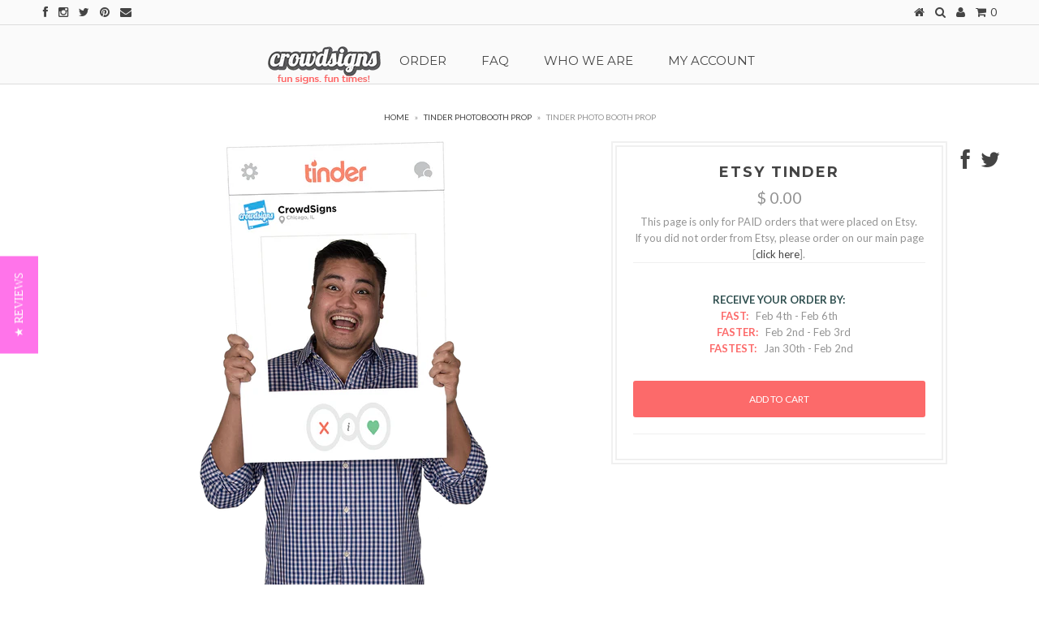

--- FILE ---
content_type: text/html; charset=utf-8
request_url: https://www.crowdsigns.com/products/etsy-tinder
body_size: 29698
content:
<!DOCTYPE html>
<!--[if lt IE 7 ]><html class="ie ie6" lang="en"> <![endif]-->
<!--[if IE 7 ]><html class="ie ie7" lang="en"> <![endif]-->
<!--[if IE 8 ]><html class="ie ie8" lang="en"> <![endif]-->
<!--[if (gte IE 9)|!(IE)]><!--><html lang="en"> <!--<![endif]-->
<head>
 
<!-- Google tag (gtag.js) -->
<script async src="https://www.googletagmanager.com/gtag/js?id=G-LBL5V91JTX"></script>
<script>
  window.dataLayer = window.dataLayer || [];
  function gtag(){dataLayer.push(arguments);}
  gtag('js', new Date());

  gtag('config', 'G-LBL5V91JTX');
</script>
  <!-- Bold D&H //theme -->

<!-- // end theme D&H -->
  <meta name="p:domain_verify" content="b1b823a2ee5761ab5fc92fe3fff3e495"/>
  
<script type="text/javascript">
(function e(){var e=document.createElement("script");e.type="text/javascript",e.async=true,e.src="//staticw2.yotpo.com/CXGCyiP6J2xHPpYJ4n1jP0Cbh9tr9Yrs2lJR313K/widget.js";var t=document.getElementsByTagName("script")[0];t.parentNode.insertBefore(e,t)})();
</script>
  
 
  
  <meta charset="utf-8" />
  
  
  
    
  
  
  

  
  
  <link href='//fonts.googleapis.com/css?family=Lato:300,400,700' rel='stylesheet' type='text/css'>
    
  
  
     

  
     

  
  
  <link href='//fonts.googleapis.com/css?family=Montserrat:400,700' rel='stylesheet' type='text/css'>
    

  
       

  
    
  
  
  
  
  
  
  
  
      

  
   
  
  
     
  
  
      
  
  
  <!-- Basic Page Needs
================================================== -->
  
  <title>
    Tinder Photo Booth Prop &ndash; CrowdSigns
  </title>
  
  <meta name="description" content="Tinder Sign Photo Booth Prop" />
  
  <link rel="canonical" href="https://www.crowdsigns.com/products/etsy-tinder" />
  
  
  <!-- CSS
================================================== -->
  
  <link href="//www.crowdsigns.com/cdn/shop/t/8/assets/stylesheet.css?v=11881258676910694121732606205" rel="stylesheet" type="text/css" media="all" />
  <link href="//www.crowdsigns.com/cdn/shop/t/8/assets/custom.css?v=80213575869660441161458355280" rel="stylesheet" type="text/css" media="all" />
  <link href="//www.crowdsigns.com/cdn/shop/t/8/assets/font-awesome.css?v=56740405129602268521411159092" rel="stylesheet" type="text/css" media="all" />
  <link href="//www.crowdsigns.com/cdn/shop/t/8/assets/flexslider.css?v=171183637451546338091411176284" rel="stylesheet" type="text/css" media="all" />
  <link href="//www.crowdsigns.com/cdn/shop/t/8/assets/queries.css?v=48750929805992843111411159098" rel="stylesheet" type="text/css" media="all" />
  <link href="//www.crowdsigns.com/cdn/shop/t/8/assets/jquery.fancybox.css?v=156543186652467661201740157364" rel="stylesheet" type="text/css" media="all" />
  
  <!--[if IE 8 ]><link href="//www.crowdsigns.com/cdn/shop/t/8/assets/ie8.css?v=158115704873318930351412183989" rel="stylesheet" type="text/css" media="all" /><![endif]-->
  
  <!--[if IE 7]>
	<link href="//www.crowdsigns.com/cdn/shop/t/8/assets/font-awesome-ie7.css?v=111952797986497000111411159092" rel="stylesheet" type="text/css" media="all" />
  <![endif]-->
  
  <!-- JS
================================================== -->
  
  
  <script type="text/javascript" src="//ajax.googleapis.com/ajax/libs/jquery/1.9.1/jquery.min.js"></script>
  
  <script src="//www.crowdsigns.com/cdn/shop/t/8/assets/theme.js?v=89469600741696444781424471518" type="text/javascript"></script> 
  <script src="//www.crowdsigns.com/cdn/shopifycloud/storefront/assets/themes_support/option_selection-b017cd28.js" type="text/javascript"></script>  
  <script src="//www.crowdsigns.com/cdn/shop/t/8/assets/jquery.cookie.js?v=61671871682430135081411159094" type="text/javascript"></script>
  <script src="//www.crowdsigns.com/cdn/shop/t/8/assets/handlebars.js?v=145461055731307658311411159093" type="text/javascript"></script>
  <script src="//www.crowdsigns.com/cdn/shop/t/8/assets/api.js?v=21623835374701226801411159090" type="text/javascript"></script>  
  <script src="//www.crowdsigns.com/cdn/shop/t/8/assets/select.js?v=35650943047906450611411159096" type="text/javascript"></script>  
  <script src="//www.crowdsigns.com/cdn/shop/t/8/assets/jquery.easing.1.3.js?v=172541285191835633401411159094" type="text/javascript"></script>
  <script src="//www.crowdsigns.com/cdn/shop/t/8/assets/jquery.placeholder.js?v=23817066470502801731411159095" type="text/javascript"></script>  
  <script src="//www.crowdsigns.com/cdn/shop/t/8/assets/modernizr.custom.js?v=45854973270124725641411159095" type="text/javascript"></script>
  <script src="//www.crowdsigns.com/cdn/shop/t/8/assets/jquery.fancybox.js?v=172893266015754032901411159094" type="text/javascript"></script>
  <script src="//www.crowdsigns.com/cdn/shop/t/8/assets/jquery.dlmenu.js?v=107468482489165827501411159094" type="text/javascript"></script>  
  <script src="//www.crowdsigns.com/cdn/shop/t/8/assets/jquery.flexslider.js?v=87967274170219106311411159095" type="text/javascript"></script>
  
  
  
  <script src="//www.crowdsigns.com/cdn/shop/t/8/assets/jquery.mousewheel-3.0.6.pack.js?v=51647933063221024201411159095" type="text/javascript"></script>
  
  <script src="//www.crowdsigns.com/cdn/shop/t/8/assets/jquery.elevateZoom-2.5.5.min.js?v=162444044869935199291411159094" type="text/javascript"></script>
  
  <script src="//www.crowdsigns.com/cdn/shop/t/8/assets/instafeed.js?v=53479765772340061851411159094" type="text/javascript"></script>
  
  
  <!--[if lt IE 9]>
<script src="//html5shim.googlecode.com/svn/trunk/html5.js"></script>
<![endif]-->
  
  <meta name="viewport" content="width=device-width, initial-scale=1, maximum-scale=1">
  
  <!-- Favicons
================================================== -->
  
  <link rel="shortcut icon" href="//www.crowdsigns.com/cdn/shop/t/8/assets/favicon.png?v=91200037636799355221411175167">
  
  
  
  <script>window.performance && window.performance.mark && window.performance.mark('shopify.content_for_header.start');</script><meta name="google-site-verification" content="MVTz8h_KC5ZDNWWU-jdJig0-EujMKjx00hpgU-JjEQk">
<meta id="shopify-digital-wallet" name="shopify-digital-wallet" content="/6412009/digital_wallets/dialog">
<meta name="shopify-checkout-api-token" content="842f5f19c79b51d7ab617936496894b7">
<meta id="in-context-paypal-metadata" data-shop-id="6412009" data-venmo-supported="false" data-environment="production" data-locale="en_US" data-paypal-v4="true" data-currency="USD">
<link rel="alternate" type="application/json+oembed" href="https://www.crowdsigns.com/products/etsy-tinder.oembed">
<script async="async" src="/checkouts/internal/preloads.js?locale=en-US"></script>
<link rel="preconnect" href="https://shop.app" crossorigin="anonymous">
<script async="async" src="https://shop.app/checkouts/internal/preloads.js?locale=en-US&shop_id=6412009" crossorigin="anonymous"></script>
<script id="apple-pay-shop-capabilities" type="application/json">{"shopId":6412009,"countryCode":"US","currencyCode":"USD","merchantCapabilities":["supports3DS"],"merchantId":"gid:\/\/shopify\/Shop\/6412009","merchantName":"CrowdSigns","requiredBillingContactFields":["postalAddress","email"],"requiredShippingContactFields":["postalAddress","email"],"shippingType":"shipping","supportedNetworks":["visa","masterCard","amex","discover","elo","jcb"],"total":{"type":"pending","label":"CrowdSigns","amount":"1.00"},"shopifyPaymentsEnabled":true,"supportsSubscriptions":true}</script>
<script id="shopify-features" type="application/json">{"accessToken":"842f5f19c79b51d7ab617936496894b7","betas":["rich-media-storefront-analytics"],"domain":"www.crowdsigns.com","predictiveSearch":true,"shopId":6412009,"locale":"en"}</script>
<script>var Shopify = Shopify || {};
Shopify.shop = "getmoney1.myshopify.com";
Shopify.locale = "en";
Shopify.currency = {"active":"USD","rate":"1.0"};
Shopify.country = "US";
Shopify.theme = {"name":"Testament","id":10961151,"schema_name":null,"schema_version":null,"theme_store_id":623,"role":"main"};
Shopify.theme.handle = "null";
Shopify.theme.style = {"id":null,"handle":null};
Shopify.cdnHost = "www.crowdsigns.com/cdn";
Shopify.routes = Shopify.routes || {};
Shopify.routes.root = "/";</script>
<script type="module">!function(o){(o.Shopify=o.Shopify||{}).modules=!0}(window);</script>
<script>!function(o){function n(){var o=[];function n(){o.push(Array.prototype.slice.apply(arguments))}return n.q=o,n}var t=o.Shopify=o.Shopify||{};t.loadFeatures=n(),t.autoloadFeatures=n()}(window);</script>
<script>
  window.ShopifyPay = window.ShopifyPay || {};
  window.ShopifyPay.apiHost = "shop.app\/pay";
  window.ShopifyPay.redirectState = null;
</script>
<script id="shop-js-analytics" type="application/json">{"pageType":"product"}</script>
<script defer="defer" async type="module" src="//www.crowdsigns.com/cdn/shopifycloud/shop-js/modules/v2/client.init-shop-cart-sync_BT-GjEfc.en.esm.js"></script>
<script defer="defer" async type="module" src="//www.crowdsigns.com/cdn/shopifycloud/shop-js/modules/v2/chunk.common_D58fp_Oc.esm.js"></script>
<script defer="defer" async type="module" src="//www.crowdsigns.com/cdn/shopifycloud/shop-js/modules/v2/chunk.modal_xMitdFEc.esm.js"></script>
<script type="module">
  await import("//www.crowdsigns.com/cdn/shopifycloud/shop-js/modules/v2/client.init-shop-cart-sync_BT-GjEfc.en.esm.js");
await import("//www.crowdsigns.com/cdn/shopifycloud/shop-js/modules/v2/chunk.common_D58fp_Oc.esm.js");
await import("//www.crowdsigns.com/cdn/shopifycloud/shop-js/modules/v2/chunk.modal_xMitdFEc.esm.js");

  window.Shopify.SignInWithShop?.initShopCartSync?.({"fedCMEnabled":true,"windoidEnabled":true});

</script>
<script>
  window.Shopify = window.Shopify || {};
  if (!window.Shopify.featureAssets) window.Shopify.featureAssets = {};
  window.Shopify.featureAssets['shop-js'] = {"shop-cart-sync":["modules/v2/client.shop-cart-sync_DZOKe7Ll.en.esm.js","modules/v2/chunk.common_D58fp_Oc.esm.js","modules/v2/chunk.modal_xMitdFEc.esm.js"],"init-fed-cm":["modules/v2/client.init-fed-cm_B6oLuCjv.en.esm.js","modules/v2/chunk.common_D58fp_Oc.esm.js","modules/v2/chunk.modal_xMitdFEc.esm.js"],"shop-cash-offers":["modules/v2/client.shop-cash-offers_D2sdYoxE.en.esm.js","modules/v2/chunk.common_D58fp_Oc.esm.js","modules/v2/chunk.modal_xMitdFEc.esm.js"],"shop-login-button":["modules/v2/client.shop-login-button_QeVjl5Y3.en.esm.js","modules/v2/chunk.common_D58fp_Oc.esm.js","modules/v2/chunk.modal_xMitdFEc.esm.js"],"pay-button":["modules/v2/client.pay-button_DXTOsIq6.en.esm.js","modules/v2/chunk.common_D58fp_Oc.esm.js","modules/v2/chunk.modal_xMitdFEc.esm.js"],"shop-button":["modules/v2/client.shop-button_DQZHx9pm.en.esm.js","modules/v2/chunk.common_D58fp_Oc.esm.js","modules/v2/chunk.modal_xMitdFEc.esm.js"],"avatar":["modules/v2/client.avatar_BTnouDA3.en.esm.js"],"init-windoid":["modules/v2/client.init-windoid_CR1B-cfM.en.esm.js","modules/v2/chunk.common_D58fp_Oc.esm.js","modules/v2/chunk.modal_xMitdFEc.esm.js"],"init-shop-for-new-customer-accounts":["modules/v2/client.init-shop-for-new-customer-accounts_C_vY_xzh.en.esm.js","modules/v2/client.shop-login-button_QeVjl5Y3.en.esm.js","modules/v2/chunk.common_D58fp_Oc.esm.js","modules/v2/chunk.modal_xMitdFEc.esm.js"],"init-shop-email-lookup-coordinator":["modules/v2/client.init-shop-email-lookup-coordinator_BI7n9ZSv.en.esm.js","modules/v2/chunk.common_D58fp_Oc.esm.js","modules/v2/chunk.modal_xMitdFEc.esm.js"],"init-shop-cart-sync":["modules/v2/client.init-shop-cart-sync_BT-GjEfc.en.esm.js","modules/v2/chunk.common_D58fp_Oc.esm.js","modules/v2/chunk.modal_xMitdFEc.esm.js"],"shop-toast-manager":["modules/v2/client.shop-toast-manager_DiYdP3xc.en.esm.js","modules/v2/chunk.common_D58fp_Oc.esm.js","modules/v2/chunk.modal_xMitdFEc.esm.js"],"init-customer-accounts":["modules/v2/client.init-customer-accounts_D9ZNqS-Q.en.esm.js","modules/v2/client.shop-login-button_QeVjl5Y3.en.esm.js","modules/v2/chunk.common_D58fp_Oc.esm.js","modules/v2/chunk.modal_xMitdFEc.esm.js"],"init-customer-accounts-sign-up":["modules/v2/client.init-customer-accounts-sign-up_iGw4briv.en.esm.js","modules/v2/client.shop-login-button_QeVjl5Y3.en.esm.js","modules/v2/chunk.common_D58fp_Oc.esm.js","modules/v2/chunk.modal_xMitdFEc.esm.js"],"shop-follow-button":["modules/v2/client.shop-follow-button_CqMgW2wH.en.esm.js","modules/v2/chunk.common_D58fp_Oc.esm.js","modules/v2/chunk.modal_xMitdFEc.esm.js"],"checkout-modal":["modules/v2/client.checkout-modal_xHeaAweL.en.esm.js","modules/v2/chunk.common_D58fp_Oc.esm.js","modules/v2/chunk.modal_xMitdFEc.esm.js"],"shop-login":["modules/v2/client.shop-login_D91U-Q7h.en.esm.js","modules/v2/chunk.common_D58fp_Oc.esm.js","modules/v2/chunk.modal_xMitdFEc.esm.js"],"lead-capture":["modules/v2/client.lead-capture_BJmE1dJe.en.esm.js","modules/v2/chunk.common_D58fp_Oc.esm.js","modules/v2/chunk.modal_xMitdFEc.esm.js"],"payment-terms":["modules/v2/client.payment-terms_Ci9AEqFq.en.esm.js","modules/v2/chunk.common_D58fp_Oc.esm.js","modules/v2/chunk.modal_xMitdFEc.esm.js"]};
</script>
<script>(function() {
  var isLoaded = false;
  function asyncLoad() {
    if (isLoaded) return;
    isLoaded = true;
    var urls = ["https:\/\/chimpstatic.com\/mcjs-connected\/js\/users\/1192d8feab458605a9e586a8a\/cb5550d2c4dd90b38420d11f5.js?shop=getmoney1.myshopify.com","https:\/\/cdn.nfcube.com\/e909a153f8b235116a03fe9797b7f71f.js?shop=getmoney1.myshopify.com","https:\/\/cdn.hextom.com\/js\/freeshippingbar.js?shop=getmoney1.myshopify.com"];
    for (var i = 0; i < urls.length; i++) {
      var s = document.createElement('script');
      s.type = 'text/javascript';
      s.async = true;
      s.src = urls[i];
      var x = document.getElementsByTagName('script')[0];
      x.parentNode.insertBefore(s, x);
    }
  };
  if(window.attachEvent) {
    window.attachEvent('onload', asyncLoad);
  } else {
    window.addEventListener('load', asyncLoad, false);
  }
})();</script>
<script id="__st">var __st={"a":6412009,"offset":-21600,"reqid":"31cf8243-c392-4ec1-bbba-6e665becbf25-1769470056","pageurl":"www.crowdsigns.com\/products\/etsy-tinder","u":"c8157ef71258","p":"product","rtyp":"product","rid":467822407};</script>
<script>window.ShopifyPaypalV4VisibilityTracking = true;</script>
<script id="captcha-bootstrap">!function(){'use strict';const t='contact',e='account',n='new_comment',o=[[t,t],['blogs',n],['comments',n],[t,'customer']],c=[[e,'customer_login'],[e,'guest_login'],[e,'recover_customer_password'],[e,'create_customer']],r=t=>t.map((([t,e])=>`form[action*='/${t}']:not([data-nocaptcha='true']) input[name='form_type'][value='${e}']`)).join(','),a=t=>()=>t?[...document.querySelectorAll(t)].map((t=>t.form)):[];function s(){const t=[...o],e=r(t);return a(e)}const i='password',u='form_key',d=['recaptcha-v3-token','g-recaptcha-response','h-captcha-response',i],f=()=>{try{return window.sessionStorage}catch{return}},m='__shopify_v',_=t=>t.elements[u];function p(t,e,n=!1){try{const o=window.sessionStorage,c=JSON.parse(o.getItem(e)),{data:r}=function(t){const{data:e,action:n}=t;return t[m]||n?{data:e,action:n}:{data:t,action:n}}(c);for(const[e,n]of Object.entries(r))t.elements[e]&&(t.elements[e].value=n);n&&o.removeItem(e)}catch(o){console.error('form repopulation failed',{error:o})}}const l='form_type',E='cptcha';function T(t){t.dataset[E]=!0}const w=window,h=w.document,L='Shopify',v='ce_forms',y='captcha';let A=!1;((t,e)=>{const n=(g='f06e6c50-85a8-45c8-87d0-21a2b65856fe',I='https://cdn.shopify.com/shopifycloud/storefront-forms-hcaptcha/ce_storefront_forms_captcha_hcaptcha.v1.5.2.iife.js',D={infoText:'Protected by hCaptcha',privacyText:'Privacy',termsText:'Terms'},(t,e,n)=>{const o=w[L][v],c=o.bindForm;if(c)return c(t,g,e,D).then(n);var r;o.q.push([[t,g,e,D],n]),r=I,A||(h.body.append(Object.assign(h.createElement('script'),{id:'captcha-provider',async:!0,src:r})),A=!0)});var g,I,D;w[L]=w[L]||{},w[L][v]=w[L][v]||{},w[L][v].q=[],w[L][y]=w[L][y]||{},w[L][y].protect=function(t,e){n(t,void 0,e),T(t)},Object.freeze(w[L][y]),function(t,e,n,w,h,L){const[v,y,A,g]=function(t,e,n){const i=e?o:[],u=t?c:[],d=[...i,...u],f=r(d),m=r(i),_=r(d.filter((([t,e])=>n.includes(e))));return[a(f),a(m),a(_),s()]}(w,h,L),I=t=>{const e=t.target;return e instanceof HTMLFormElement?e:e&&e.form},D=t=>v().includes(t);t.addEventListener('submit',(t=>{const e=I(t);if(!e)return;const n=D(e)&&!e.dataset.hcaptchaBound&&!e.dataset.recaptchaBound,o=_(e),c=g().includes(e)&&(!o||!o.value);(n||c)&&t.preventDefault(),c&&!n&&(function(t){try{if(!f())return;!function(t){const e=f();if(!e)return;const n=_(t);if(!n)return;const o=n.value;o&&e.removeItem(o)}(t);const e=Array.from(Array(32),(()=>Math.random().toString(36)[2])).join('');!function(t,e){_(t)||t.append(Object.assign(document.createElement('input'),{type:'hidden',name:u})),t.elements[u].value=e}(t,e),function(t,e){const n=f();if(!n)return;const o=[...t.querySelectorAll(`input[type='${i}']`)].map((({name:t})=>t)),c=[...d,...o],r={};for(const[a,s]of new FormData(t).entries())c.includes(a)||(r[a]=s);n.setItem(e,JSON.stringify({[m]:1,action:t.action,data:r}))}(t,e)}catch(e){console.error('failed to persist form',e)}}(e),e.submit())}));const S=(t,e)=>{t&&!t.dataset[E]&&(n(t,e.some((e=>e===t))),T(t))};for(const o of['focusin','change'])t.addEventListener(o,(t=>{const e=I(t);D(e)&&S(e,y())}));const B=e.get('form_key'),M=e.get(l),P=B&&M;t.addEventListener('DOMContentLoaded',(()=>{const t=y();if(P)for(const e of t)e.elements[l].value===M&&p(e,B);[...new Set([...A(),...v().filter((t=>'true'===t.dataset.shopifyCaptcha))])].forEach((e=>S(e,t)))}))}(h,new URLSearchParams(w.location.search),n,t,e,['guest_login'])})(!0,!0)}();</script>
<script integrity="sha256-4kQ18oKyAcykRKYeNunJcIwy7WH5gtpwJnB7kiuLZ1E=" data-source-attribution="shopify.loadfeatures" defer="defer" src="//www.crowdsigns.com/cdn/shopifycloud/storefront/assets/storefront/load_feature-a0a9edcb.js" crossorigin="anonymous"></script>
<script crossorigin="anonymous" defer="defer" src="//www.crowdsigns.com/cdn/shopifycloud/storefront/assets/shopify_pay/storefront-65b4c6d7.js?v=20250812"></script>
<script data-source-attribution="shopify.dynamic_checkout.dynamic.init">var Shopify=Shopify||{};Shopify.PaymentButton=Shopify.PaymentButton||{isStorefrontPortableWallets:!0,init:function(){window.Shopify.PaymentButton.init=function(){};var t=document.createElement("script");t.src="https://www.crowdsigns.com/cdn/shopifycloud/portable-wallets/latest/portable-wallets.en.js",t.type="module",document.head.appendChild(t)}};
</script>
<script data-source-attribution="shopify.dynamic_checkout.buyer_consent">
  function portableWalletsHideBuyerConsent(e){var t=document.getElementById("shopify-buyer-consent"),n=document.getElementById("shopify-subscription-policy-button");t&&n&&(t.classList.add("hidden"),t.setAttribute("aria-hidden","true"),n.removeEventListener("click",e))}function portableWalletsShowBuyerConsent(e){var t=document.getElementById("shopify-buyer-consent"),n=document.getElementById("shopify-subscription-policy-button");t&&n&&(t.classList.remove("hidden"),t.removeAttribute("aria-hidden"),n.addEventListener("click",e))}window.Shopify?.PaymentButton&&(window.Shopify.PaymentButton.hideBuyerConsent=portableWalletsHideBuyerConsent,window.Shopify.PaymentButton.showBuyerConsent=portableWalletsShowBuyerConsent);
</script>
<script data-source-attribution="shopify.dynamic_checkout.cart.bootstrap">document.addEventListener("DOMContentLoaded",(function(){function t(){return document.querySelector("shopify-accelerated-checkout-cart, shopify-accelerated-checkout")}if(t())Shopify.PaymentButton.init();else{new MutationObserver((function(e,n){t()&&(Shopify.PaymentButton.init(),n.disconnect())})).observe(document.body,{childList:!0,subtree:!0})}}));
</script>
<link id="shopify-accelerated-checkout-styles" rel="stylesheet" media="screen" href="https://www.crowdsigns.com/cdn/shopifycloud/portable-wallets/latest/accelerated-checkout-backwards-compat.css" crossorigin="anonymous">
<style id="shopify-accelerated-checkout-cart">
        #shopify-buyer-consent {
  margin-top: 1em;
  display: inline-block;
  width: 100%;
}

#shopify-buyer-consent.hidden {
  display: none;
}

#shopify-subscription-policy-button {
  background: none;
  border: none;
  padding: 0;
  text-decoration: underline;
  font-size: inherit;
  cursor: pointer;
}

#shopify-subscription-policy-button::before {
  box-shadow: none;
}

      </style>

<script>window.performance && window.performance.mark && window.performance.mark('shopify.content_for_header.end');</script>
  
  
  
  
  
  <script type="text/javascript">
    
    $("#subscribe_popup").fancybox({
      helpers: {
        overlay: {
          locked: false
        }
      }
    });    
  </script>
  
  
  
  <link rel="next" href="/next"/>
  <link rel="prev" href="/prev"/>
  
<!--Gem_Page_Header_Script-->
<!-- "snippets/gem-app-header-scripts.liquid" was not rendered, the associated app was uninstalled -->
<!--End_Gem_Page_Header_Script-->
<!-- SEO BY GOOGLE RICH SNIPPET --> 


<script type="application/ld+json">
{
	"@context": "http://schema.org/",
	"@type": "Product",
	"@id": "https://www.crowdsigns.com/products/etsy-tinder",
	"url": "https://www.crowdsigns.com/products/etsy-tinder",
	"name": "Tinder Photo Booth Prop",
	"image": "//www.crowdsigns.com/cdn/shop/products/Tinder_Resized_MainPic_5cd9ca47-17b6-4156-a9bf-aa935b6d4f76.png?v=1446674325",
	"description": "Tinder Sign Photo Booth Prop",
	"sku": "Tinder_32x43",
	"mpn": "",
	"brand": {
		"name": "CrowdSigns"
	},
	

	"offers": 
	{
		"@type" : "Offer",
		"priceCurrency": "USD",
		"price": "0.00",
		"itemCondition" : "http://schema.org/NewCondition",
		"availability" : "http://schema.org/InStock",
		"url" : "https://www.crowdsigns.com/products/etsy-tinder?variant=1241239239","image": "https://www.crowdsigns.com/cdn/shop/products/Tinder_Resized_MainPic_5cd9ca47-17b6-4156-a9bf-aa935b6d4f76_grande.png?v=1446674325","name" : "Etsy Tinder","sku": "Tinder_32x43","priceValidUntil": "2027-01-26"
		}}
</script>




<script type="application/ld+json">
{
 	"@context": "https://schema.org",
 	"@type": "WebSite",
 	"url": "https://www.crowdsigns.com",
 	"potentialAction": {
 	 	"@type": "SearchAction",
 	 	 "target": "https://www.crowdsigns.com/search?q={search_term}",
 	 	"query-input": "required name=search_term"
 	}
}
</script>



<script type="application/ld+json">
{
 	"@context": "https://schema.org",
 	"@type": "ItemList",
 	"itemListElement": [{
	"@type":"SiteNavigationElement",
		"position":1,
		"name": "Yard Cards",
		"description": "Put these in your lawn, window or give them as a gift.",
		"url": "https://www.crowdsigns.com/yardcards"
		}
	,{
	"@type":"SiteNavigationElement",
		"position":2,
		"name": "Photo Frame Props",
		"description": "Fun way to engage your guests at your event.",
		"url": "https://crowdsigns.com/collections/social-media-photo-props"
		}
	]
 	}
</script>





<script type="application/ld+json">
{
	"@context": "https://schema.org",
	"@type": "BreadcrumbList",
	"itemListElement": [{
		"@type": "ListItem",
		"position": 1,
		"name": "CrowdSigns",
		"item": "https://www.crowdsigns.com"
		},{
		"@type": "ListItem",
		"position": 2,
		"name": "Etsy Tinder",
		"item": "https://www.crowdsigns.com/products/etsy-tinder"
	}]
}
</script>


<!-- BEGIN app block: shopify://apps/yotpo-product-reviews/blocks/settings/eb7dfd7d-db44-4334-bc49-c893b51b36cf -->


<script type="text/javascript">
  (function e(){var e=document.createElement("script");
  e.type="text/javascript",e.async=true,
  e.src="//staticw2.yotpo.com//widget.js?lang=en";
  var t=document.getElementsByTagName("script")[0];
  t.parentNode.insertBefore(e,t)})();
</script>



  
<!-- END app block --><!-- BEGIN app block: shopify://apps/ecomposer-builder/blocks/app-embed/a0fc26e1-7741-4773-8b27-39389b4fb4a0 --><!-- DNS Prefetch & Preconnect -->
<link rel="preconnect" href="https://cdn.ecomposer.app" crossorigin>
<link rel="dns-prefetch" href="https://cdn.ecomposer.app">

<link rel="prefetch" href="https://cdn.ecomposer.app/vendors/css/ecom-swiper@11.css" as="style">
<link rel="prefetch" href="https://cdn.ecomposer.app/vendors/js/ecom-swiper@11.0.5.js" as="script">
<link rel="prefetch" href="https://cdn.ecomposer.app/vendors/js/ecom_modal.js" as="script">

<!-- Global CSS --><!-- Custom CSS & JS --><!-- Open Graph Meta Tags for Pages --><!-- Critical Inline Styles -->
<style class="ecom-theme-helper">.ecom-animation{opacity:0}.ecom-animation.animate,.ecom-animation.ecom-animated{opacity:1}.ecom-cart-popup{display:grid;position:fixed;inset:0;z-index:9999999;align-content:center;padding:5px;justify-content:center;align-items:center;justify-items:center}.ecom-cart-popup::before{content:' ';position:absolute;background:#e5e5e5b3;inset:0}.ecom-ajax-loading{cursor:not-allowed;pointer-events:none;opacity:.6}#ecom-toast{visibility:hidden;max-width:50px;height:60px;margin:auto;background-color:#333;color:#fff;text-align:center;border-radius:2px;position:fixed;z-index:1;left:0;right:0;bottom:30px;font-size:17px;display:grid;grid-template-columns:50px auto;align-items:center;justify-content:start;align-content:center;justify-items:start}#ecom-toast.ecom-toast-show{visibility:visible;animation:ecomFadein .5s,ecomExpand .5s .5s,ecomStay 3s 1s,ecomShrink .5s 4s,ecomFadeout .5s 4.5s}#ecom-toast #ecom-toast-icon{width:50px;height:100%;box-sizing:border-box;background-color:#111;color:#fff;padding:5px}#ecom-toast .ecom-toast-icon-svg{width:100%;height:100%;position:relative;vertical-align:middle;margin:auto;text-align:center}#ecom-toast #ecom-toast-desc{color:#fff;padding:16px;overflow:hidden;white-space:nowrap}@media(max-width:768px){#ecom-toast #ecom-toast-desc{white-space:normal;min-width:250px}#ecom-toast{height:auto;min-height:60px}}.ecom__column-full-height{height:100%}@keyframes ecomFadein{from{bottom:0;opacity:0}to{bottom:30px;opacity:1}}@keyframes ecomExpand{from{min-width:50px}to{min-width:var(--ecom-max-width)}}@keyframes ecomStay{from{min-width:var(--ecom-max-width)}to{min-width:var(--ecom-max-width)}}@keyframes ecomShrink{from{min-width:var(--ecom-max-width)}to{min-width:50px}}@keyframes ecomFadeout{from{bottom:30px;opacity:1}to{bottom:60px;opacity:0}}</style>


<!-- EComposer Config Script -->
<script id="ecom-theme-helpers" async>
window.EComposer=window.EComposer||{};(function(){if(!this.configs)this.configs={};this.configs.ajax_cart={enable:false};this.customer=false;this.proxy_path='/apps/ecomposer-visual-page-builder';
this.popupScriptUrl='https://cdn.shopify.com/extensions/019b200c-ceec-7ac9-af95-28c32fd62de8/ecomposer-94/assets/ecom_popup.js';
this.routes={domain:'https://www.crowdsigns.com',root_url:'/',collections_url:'/collections',all_products_collection_url:'/collections/all',cart_url:'/cart',cart_add_url:'/cart/add',cart_change_url:'/cart/change',cart_clear_url:'/cart/clear',cart_update_url:'/cart/update',product_recommendations_url:'/recommendations/products'};
this.queryParams={};
if(window.location.search.length){new URLSearchParams(window.location.search).forEach((value,key)=>{this.queryParams[key]=value})}
this.money_format="$ {{amount}}";
this.money_with_currency_format="$ {{amount}} USD";
this.currencyCodeEnabled=null;this.abTestingData = [];this.formatMoney=function(t,e){const r=this.currencyCodeEnabled?this.money_with_currency_format:this.money_format;function a(t,e){return void 0===t?e:t}function o(t,e,r,o){if(e=a(e,2),r=a(r,","),o=a(o,"."),isNaN(t)||null==t)return 0;var n=(t=(t/100).toFixed(e)).split(".");return n[0].replace(/(\d)(?=(\d\d\d)+(?!\d))/g,"$1"+r)+(n[1]?o+n[1]:"")}"string"==typeof t&&(t=t.replace(".",""));var n="",i=/\{\{\s*(\w+)\s*\}\}/,s=e||r;switch(s.match(i)[1]){case"amount":n=o(t,2);break;case"amount_no_decimals":n=o(t,0);break;case"amount_with_comma_separator":n=o(t,2,".",",");break;case"amount_with_space_separator":n=o(t,2," ",",");break;case"amount_with_period_and_space_separator":n=o(t,2," ",".");break;case"amount_no_decimals_with_comma_separator":n=o(t,0,".",",");break;case"amount_no_decimals_with_space_separator":n=o(t,0," ");break;case"amount_with_apostrophe_separator":n=o(t,2,"'",".")}return s.replace(i,n)};
this.resizeImage=function(t,e){try{if(!e||"original"==e||"full"==e||"master"==e)return t;if(-1!==t.indexOf("cdn.shopify.com")||-1!==t.indexOf("/cdn/shop/")){var r=t.match(/\.(jpg|jpeg|gif|png|bmp|bitmap|tiff|tif|webp)((\#[0-9a-z\-]+)?(\?v=.*)?)?$/gim);if(null==r)return null;var a=t.split(r[0]),o=r[0];return a[0]+"_"+e+o}}catch(r){return t}return t};
this.getProduct=function(t){if(!t)return!1;let e=("/"===this.routes.root_url?"":this.routes.root_url)+"/products/"+t+".js?shop="+Shopify.shop;return window.ECOM_LIVE&&(e="/shop/builder/ajax/ecom-proxy/products/"+t+"?shop="+Shopify.shop),window.fetch(e,{headers:{"Content-Type":"application/json"}}).then(t=>t.ok?t.json():false)};
const u=new URLSearchParams(window.location.search);if(u.has("ecom-redirect")){const r=u.get("ecom-redirect");if(r){let d;try{d=decodeURIComponent(r)}catch{return}d=d.trim().replace(/[\r\n\t]/g,"");if(d.length>2e3)return;const p=["javascript:","data:","vbscript:","file:","ftp:","mailto:","tel:","sms:","chrome:","chrome-extension:","moz-extension:","ms-browser-extension:"],l=d.toLowerCase();for(const o of p)if(l.includes(o))return;const x=[/<script/i,/<\/script/i,/javascript:/i,/vbscript:/i,/onload=/i,/onerror=/i,/onclick=/i,/onmouseover=/i,/onfocus=/i,/onblur=/i,/onsubmit=/i,/onchange=/i,/alert\s*\(/i,/confirm\s*\(/i,/prompt\s*\(/i,/document\./i,/window\./i,/eval\s*\(/i];for(const t of x)if(t.test(d))return;if(d.startsWith("/")&&!d.startsWith("//")){if(!/^[a-zA-Z0-9\-._~:/?#[\]@!$&'()*+,;=%]+$/.test(d))return;if(d.includes("../")||d.includes("./"))return;window.location.href=d;return}if(!d.includes("://")&&!d.startsWith("//")){if(!/^[a-zA-Z0-9\-._~:/?#[\]@!$&'()*+,;=%]+$/.test(d))return;if(d.includes("../")||d.includes("./"))return;window.location.href="/"+d;return}let n;try{n=new URL(d)}catch{return}if(!["http:","https:"].includes(n.protocol))return;if(n.port&&(parseInt(n.port)<1||parseInt(n.port)>65535))return;const a=[window.location.hostname];if(a.includes(n.hostname)&&(n.href===d||n.toString()===d))window.location.href=d}}
}).bind(window.EComposer)();
if(window.Shopify&&window.Shopify.designMode&&window.top&&window.top.opener){window.addEventListener("load",function(){window.top.opener.postMessage({action:"ecomposer:loaded"},"*")})}
</script>

<!-- Quickview Script -->
<script id="ecom-theme-quickview" async>
window.EComposer=window.EComposer||{};(function(){this.initQuickview=function(){var enable_qv=false;const qv_wrapper_script=document.querySelector('#ecom-quickview-template-html');if(!qv_wrapper_script)return;const ecom_quickview=document.createElement('div');ecom_quickview.classList.add('ecom-quickview');ecom_quickview.innerHTML=qv_wrapper_script.innerHTML;document.body.prepend(ecom_quickview);const qv_wrapper=ecom_quickview.querySelector('.ecom-quickview__wrapper');const ecomQuickview=function(e){let t=qv_wrapper.querySelector(".ecom-quickview__content-data");if(t){let i=document.createRange().createContextualFragment(e);t.innerHTML="",t.append(i),qv_wrapper.classList.add("ecom-open");let c=new CustomEvent("ecom:quickview:init",{detail:{wrapper:qv_wrapper}});document.dispatchEvent(c),setTimeout(function(){qv_wrapper.classList.add("ecom-display")},500),closeQuickview(t)}},closeQuickview=function(e){let t=qv_wrapper.querySelector(".ecom-quickview__close-btn"),i=qv_wrapper.querySelector(".ecom-quickview__content");function c(t){let o=t.target;do{if(o==i||o&&o.classList&&o.classList.contains("ecom-modal"))return;o=o.parentNode}while(o);o!=i&&(qv_wrapper.classList.add("ecom-remove"),qv_wrapper.classList.remove("ecom-open","ecom-display","ecom-remove"),setTimeout(function(){e.innerHTML=""},300),document.removeEventListener("click",c),document.removeEventListener("keydown",n))}function n(t){(t.isComposing||27===t.keyCode)&&(qv_wrapper.classList.add("ecom-remove"),qv_wrapper.classList.remove("ecom-open","ecom-display","ecom-remove"),setTimeout(function(){e.innerHTML=""},300),document.removeEventListener("keydown",n),document.removeEventListener("click",c))}t&&t.addEventListener("click",function(t){t.preventDefault(),document.removeEventListener("click",c),document.removeEventListener("keydown",n),qv_wrapper.classList.add("ecom-remove"),qv_wrapper.classList.remove("ecom-open","ecom-display","ecom-remove"),setTimeout(function(){e.innerHTML=""},300)}),document.addEventListener("click",c),document.addEventListener("keydown",n)};function quickViewHandler(e){e&&e.preventDefault();let t=this;t.classList&&t.classList.add("ecom-loading");let i=t.classList?t.getAttribute("href"):window.location.pathname;if(i){if(window.location.search.includes("ecom_template_id")){let c=new URLSearchParams(location.search);i=window.location.pathname+"?section_id="+c.get("ecom_template_id")}else i+=(i.includes("?")?"&":"?")+"section_id=ecom-default-template-quickview";fetch(i).then(function(e){return 200==e.status?e.text():window.document.querySelector("#admin-bar-iframe")?(404==e.status?alert("Please create Ecomposer quickview template first!"):alert("Have some problem with quickview!"),t.classList&&t.classList.remove("ecom-loading"),!1):void window.open(new URL(i).pathname,"_blank")}).then(function(e){e&&(ecomQuickview(e),setTimeout(function(){t.classList&&t.classList.remove("ecom-loading")},300))}).catch(function(e){})}}
if(window.location.search.includes('ecom_template_id')){setTimeout(quickViewHandler,1000)}
if(enable_qv){const qv_buttons=document.querySelectorAll('.ecom-product-quickview');if(qv_buttons.length>0){qv_buttons.forEach(function(button,index){button.addEventListener('click',quickViewHandler)})}}
}}).bind(window.EComposer)();
</script>

<!-- Quickview Template -->
<script type="text/template" id="ecom-quickview-template-html">
<div class="ecom-quickview__wrapper ecom-dn"><div class="ecom-quickview__container"><div class="ecom-quickview__content"><div class="ecom-quickview__content-inner"><div class="ecom-quickview__content-data"></div></div><span class="ecom-quickview__close-btn"><svg version="1.1" xmlns="http://www.w3.org/2000/svg" width="32" height="32" viewBox="0 0 32 32"><path d="M10.722 9.969l-0.754 0.754 5.278 5.278-5.253 5.253 0.754 0.754 5.253-5.253 5.253 5.253 0.754-0.754-5.253-5.253 5.278-5.278-0.754-0.754-5.278 5.278z" fill="#000000"></path></svg></span></div></div></div>
</script>

<!-- Quickview Styles -->
<style class="ecom-theme-quickview">.ecom-quickview .ecom-animation{opacity:1}.ecom-quickview__wrapper{opacity:0;display:none;pointer-events:none}.ecom-quickview__wrapper.ecom-open{position:fixed;top:0;left:0;right:0;bottom:0;display:block;pointer-events:auto;z-index:100000;outline:0!important;-webkit-backface-visibility:hidden;opacity:1;transition:all .1s}.ecom-quickview__container{text-align:center;position:absolute;width:100%;height:100%;left:0;top:0;padding:0 8px;box-sizing:border-box;opacity:0;background-color:rgba(0,0,0,.8);transition:opacity .1s}.ecom-quickview__container:before{content:"";display:inline-block;height:100%;vertical-align:middle}.ecom-quickview__wrapper.ecom-display .ecom-quickview__content{visibility:visible;opacity:1;transform:none}.ecom-quickview__content{position:relative;display:inline-block;opacity:0;visibility:hidden;transition:transform .1s,opacity .1s;transform:translateX(-100px)}.ecom-quickview__content-inner{position:relative;display:inline-block;vertical-align:middle;margin:0 auto;text-align:left;z-index:999;overflow-y:auto;max-height:80vh}.ecom-quickview__content-data>.shopify-section{margin:0 auto;max-width:980px;overflow:hidden;position:relative;background-color:#fff;opacity:0}.ecom-quickview__wrapper.ecom-display .ecom-quickview__content-data>.shopify-section{opacity:1;transform:none}.ecom-quickview__wrapper.ecom-display .ecom-quickview__container{opacity:1}.ecom-quickview__wrapper.ecom-remove #shopify-section-ecom-default-template-quickview{opacity:0;transform:translateX(100px)}.ecom-quickview__close-btn{position:fixed!important;top:0;right:0;transform:none;background-color:transparent;color:#000;opacity:0;width:40px;height:40px;transition:.25s;z-index:9999;stroke:#fff}.ecom-quickview__wrapper.ecom-display .ecom-quickview__close-btn{opacity:1}.ecom-quickview__close-btn:hover{cursor:pointer}@media screen and (max-width:1024px){.ecom-quickview__content{position:absolute;inset:0;margin:50px 15px;display:flex}.ecom-quickview__close-btn{right:0}}.ecom-toast-icon-info{display:none}.ecom-toast-error .ecom-toast-icon-info{display:inline!important}.ecom-toast-error .ecom-toast-icon-success{display:none!important}.ecom-toast-icon-success{fill:#fff;width:35px}</style>

<!-- Toast Template -->
<script type="text/template" id="ecom-template-html"><!-- BEGIN app snippet: ecom-toast --><div id="ecom-toast"><div id="ecom-toast-icon"><svg xmlns="http://www.w3.org/2000/svg" class="ecom-toast-icon-svg ecom-toast-icon-info" fill="none" viewBox="0 0 24 24" stroke="currentColor"><path stroke-linecap="round" stroke-linejoin="round" stroke-width="2" d="M13 16h-1v-4h-1m1-4h.01M21 12a9 9 0 11-18 0 9 9 0 0118 0z"/></svg>
<svg class="ecom-toast-icon-svg ecom-toast-icon-success" xmlns="http://www.w3.org/2000/svg" viewBox="0 0 512 512"><path d="M256 8C119 8 8 119 8 256s111 248 248 248 248-111 248-248S393 8 256 8zm0 48c110.5 0 200 89.5 200 200 0 110.5-89.5 200-200 200-110.5 0-200-89.5-200-200 0-110.5 89.5-200 200-200m140.2 130.3l-22.5-22.7c-4.7-4.7-12.3-4.7-17-.1L215.3 303.7l-59.8-60.3c-4.7-4.7-12.3-4.7-17-.1l-22.7 22.5c-4.7 4.7-4.7 12.3-.1 17l90.8 91.5c4.7 4.7 12.3 4.7 17 .1l172.6-171.2c4.7-4.7 4.7-12.3 .1-17z"/></svg>
</div><div id="ecom-toast-desc"></div></div><!-- END app snippet --></script><!-- END app block --><!-- BEGIN app block: shopify://apps/zepto-product-personalizer/blocks/product_personalizer_main/7411210d-7b32-4c09-9455-e129e3be4729 --><!-- BEGIN app snippet: product-personalizer -->



  
 
 


<style>.pplr_add_to_cart{display:none !important;}</style><div id="pplr-467822407" data-id="467822407" class="product-personalizer" data-handle="etsy-tinder"></div>
  
<script type='text/javascript'>
  window.pplr_variant_product = [];
  
  
  
   
  if (typeof product_personalizer == 'undefined') {
  var product_personalizer = {"cstmfy_req":"1"};
  }
  if (typeof pplr_product == 'undefined') {
    var pplr_product = {"id":467822407,"title":"Etsy Tinder","handle":"etsy-tinder","description":"","published_at":"2015-02-28T03:32:00-06:00","created_at":"2015-03-24T23:16:42-05:00","vendor":"CrowdSigns","type":"Tinder Photobooth Prop","tags":[],"price":0,"price_min":0,"price_max":0,"available":true,"price_varies":false,"compare_at_price":null,"compare_at_price_min":0,"compare_at_price_max":0,"compare_at_price_varies":false,"variants":[{"id":1241239239,"title":"Default Title","option1":"Default Title","option2":null,"option3":null,"sku":"Tinder_32x43","requires_shipping":true,"taxable":true,"featured_image":null,"available":true,"name":"Etsy Tinder","public_title":null,"options":["Default Title"],"price":0,"weight":227,"compare_at_price":null,"inventory_quantity":-38,"inventory_management":null,"inventory_policy":"deny","barcode":"","requires_selling_plan":false,"selling_plan_allocations":[]}],"images":["\/\/www.crowdsigns.com\/cdn\/shop\/products\/Tinder_Resized_MainPic_5cd9ca47-17b6-4156-a9bf-aa935b6d4f76.png?v=1446674325","\/\/www.crowdsigns.com\/cdn\/shop\/products\/Tinder_Small_37a96d0d-3c8d-4514-abe2-c573715ee426.png?v=1446674320","\/\/www.crowdsigns.com\/cdn\/shop\/products\/Tinder_Medium_b094b606-33db-457f-889c-601d9dc55dde.png?v=1446674315","\/\/www.crowdsigns.com\/cdn\/shop\/products\/Tinder_Large_6b3ba3da-b917-4a9e-8e5f-8c7866e9dc48.png?v=1446674309"],"featured_image":"\/\/www.crowdsigns.com\/cdn\/shop\/products\/Tinder_Resized_MainPic_5cd9ca47-17b6-4156-a9bf-aa935b6d4f76.png?v=1446674325","options":["Title"],"media":[{"alt":"Etsy Tinder Custom Photo Prop  , CrowdSigns - 1","id":20037435482,"position":1,"preview_image":{"aspect_ratio":0.369,"height":1584,"width":584,"src":"\/\/www.crowdsigns.com\/cdn\/shop\/products\/Tinder_Resized_MainPic_5cd9ca47-17b6-4156-a9bf-aa935b6d4f76.png?v=1446674325"},"aspect_ratio":0.369,"height":1584,"media_type":"image","src":"\/\/www.crowdsigns.com\/cdn\/shop\/products\/Tinder_Resized_MainPic_5cd9ca47-17b6-4156-a9bf-aa935b6d4f76.png?v=1446674325","width":584},{"alt":"Etsy Tinder Custom Photo Prop  , CrowdSigns - 2","id":20037468250,"position":2,"preview_image":{"aspect_ratio":0.531,"height":542,"width":288,"src":"\/\/www.crowdsigns.com\/cdn\/shop\/products\/Tinder_Small_37a96d0d-3c8d-4514-abe2-c573715ee426.png?v=1446674320"},"aspect_ratio":0.531,"height":542,"media_type":"image","src":"\/\/www.crowdsigns.com\/cdn\/shop\/products\/Tinder_Small_37a96d0d-3c8d-4514-abe2-c573715ee426.png?v=1446674320","width":288},{"alt":"Etsy Tinder Custom Photo Prop  , CrowdSigns - 3","id":20037501018,"position":3,"preview_image":{"aspect_ratio":0.565,"height":542,"width":306,"src":"\/\/www.crowdsigns.com\/cdn\/shop\/products\/Tinder_Medium_b094b606-33db-457f-889c-601d9dc55dde.png?v=1446674315"},"aspect_ratio":0.565,"height":542,"media_type":"image","src":"\/\/www.crowdsigns.com\/cdn\/shop\/products\/Tinder_Medium_b094b606-33db-457f-889c-601d9dc55dde.png?v=1446674315","width":306},{"alt":"Etsy Tinder Custom Photo Prop  , CrowdSigns - 4","id":20037533786,"position":4,"preview_image":{"aspect_ratio":0.565,"height":542,"width":306,"src":"\/\/www.crowdsigns.com\/cdn\/shop\/products\/Tinder_Large_6b3ba3da-b917-4a9e-8e5f-8c7866e9dc48.png?v=1446674309"},"aspect_ratio":0.565,"height":542,"media_type":"image","src":"\/\/www.crowdsigns.com\/cdn\/shop\/products\/Tinder_Large_6b3ba3da-b917-4a9e-8e5f-8c7866e9dc48.png?v=1446674309","width":306}],"requires_selling_plan":false,"selling_plan_groups":[],"content":""};
  }
  if (typeof pplr_shop_currency == 'undefined') {
  var pplr_shop_currency = "USD";
  }
  if (typeof pplr_enabled_currencies_size == 'undefined') {
    var pplr_enabled_currencies_size = 1;
  }
  if (typeof pplr_money_formate == 'undefined') {
  var pplr_money_formate = "$ {{amount}}";
  }
  if (typeof pplr_script_loaded == "undefined") {
    var pplr_script_loaded = true;
    var loadScript_p = function(url, callback) {
    var script = document.createElement("script")
    script.type = "text/javascript";
    script.setAttribute("defer", "defer");
    if (script.readyState) {
      script.onreadystatechange = function() {
        if (script.readyState == "loaded" ||
            script.readyState == "complete") {
          script.onreadystatechange = null;
          callback();
        }
      };
    } else {
      script.onload = function() {
        callback();
      };
    }
    script.src = url;
    document.getElementsByTagName("head")[0].appendChild(script);
  };
  if(product_personalizer['cstmfy_req']>0){
      loadScript_p('//cdn-zeptoapps.com/product-personalizer/canvas-script.php?shop=getmoney1.myshopify.com&prid=467822407&kkr=tomato', function() {})
    }
  }
</script>

<!-- END app snippet -->
<!-- BEGIN app snippet: zepto_common --><script>
var pplr_cart = {"note":null,"attributes":{},"original_total_price":0,"total_price":0,"total_discount":0,"total_weight":0.0,"item_count":0,"items":[],"requires_shipping":false,"currency":"USD","items_subtotal_price":0,"cart_level_discount_applications":[],"checkout_charge_amount":0};
var pplr_shop_currency = "USD";
var pplr_enabled_currencies_size = 1;
var pplr_money_formate = "$ {{amount}}";
var pplr_manual_theme_selector=["CartCount span","tr:has([name*=updates])","tr img:first",".line-item__title, .meta span",".pplr_item_price",".pplr_item_line_price",".pplr_item_remove",".pplr_item_update",".pplr_subtotal_price","form[action*=cart] [name=checkout]","File"];
</script>
<script defer src="//cdn-zeptoapps.com/product-personalizer/pplr_common.js?v=26" ></script><!-- END app snippet -->

<!-- END app block --><script src="https://cdn.shopify.com/extensions/019b200c-ceec-7ac9-af95-28c32fd62de8/ecomposer-94/assets/ecom.js" type="text/javascript" defer="defer"></script>
<script src="https://cdn.shopify.com/extensions/019b97b0-6350-7631-8123-95494b086580/socialwidget-instafeed-78/assets/social-widget.min.js" type="text/javascript" defer="defer"></script>
<meta property="og:image" content="https://cdn.shopify.com/s/files/1/0641/2009/products/Tinder_Resized_MainPic_5cd9ca47-17b6-4156-a9bf-aa935b6d4f76.png?v=1446674325" />
<meta property="og:image:secure_url" content="https://cdn.shopify.com/s/files/1/0641/2009/products/Tinder_Resized_MainPic_5cd9ca47-17b6-4156-a9bf-aa935b6d4f76.png?v=1446674325" />
<meta property="og:image:width" content="584" />
<meta property="og:image:height" content="1584" />
<meta property="og:image:alt" content="Etsy Tinder Custom Photo Prop  , CrowdSigns - 1" />
<link href="https://monorail-edge.shopifysvc.com" rel="dns-prefetch">
<script>(function(){if ("sendBeacon" in navigator && "performance" in window) {try {var session_token_from_headers = performance.getEntriesByType('navigation')[0].serverTiming.find(x => x.name == '_s').description;} catch {var session_token_from_headers = undefined;}var session_cookie_matches = document.cookie.match(/_shopify_s=([^;]*)/);var session_token_from_cookie = session_cookie_matches && session_cookie_matches.length === 2 ? session_cookie_matches[1] : "";var session_token = session_token_from_headers || session_token_from_cookie || "";function handle_abandonment_event(e) {var entries = performance.getEntries().filter(function(entry) {return /monorail-edge.shopifysvc.com/.test(entry.name);});if (!window.abandonment_tracked && entries.length === 0) {window.abandonment_tracked = true;var currentMs = Date.now();var navigation_start = performance.timing.navigationStart;var payload = {shop_id: 6412009,url: window.location.href,navigation_start,duration: currentMs - navigation_start,session_token,page_type: "product"};window.navigator.sendBeacon("https://monorail-edge.shopifysvc.com/v1/produce", JSON.stringify({schema_id: "online_store_buyer_site_abandonment/1.1",payload: payload,metadata: {event_created_at_ms: currentMs,event_sent_at_ms: currentMs}}));}}window.addEventListener('pagehide', handle_abandonment_event);}}());</script>
<script id="web-pixels-manager-setup">(function e(e,d,r,n,o){if(void 0===o&&(o={}),!Boolean(null===(a=null===(i=window.Shopify)||void 0===i?void 0:i.analytics)||void 0===a?void 0:a.replayQueue)){var i,a;window.Shopify=window.Shopify||{};var t=window.Shopify;t.analytics=t.analytics||{};var s=t.analytics;s.replayQueue=[],s.publish=function(e,d,r){return s.replayQueue.push([e,d,r]),!0};try{self.performance.mark("wpm:start")}catch(e){}var l=function(){var e={modern:/Edge?\/(1{2}[4-9]|1[2-9]\d|[2-9]\d{2}|\d{4,})\.\d+(\.\d+|)|Firefox\/(1{2}[4-9]|1[2-9]\d|[2-9]\d{2}|\d{4,})\.\d+(\.\d+|)|Chrom(ium|e)\/(9{2}|\d{3,})\.\d+(\.\d+|)|(Maci|X1{2}).+ Version\/(15\.\d+|(1[6-9]|[2-9]\d|\d{3,})\.\d+)([,.]\d+|)( \(\w+\)|)( Mobile\/\w+|) Safari\/|Chrome.+OPR\/(9{2}|\d{3,})\.\d+\.\d+|(CPU[ +]OS|iPhone[ +]OS|CPU[ +]iPhone|CPU IPhone OS|CPU iPad OS)[ +]+(15[._]\d+|(1[6-9]|[2-9]\d|\d{3,})[._]\d+)([._]\d+|)|Android:?[ /-](13[3-9]|1[4-9]\d|[2-9]\d{2}|\d{4,})(\.\d+|)(\.\d+|)|Android.+Firefox\/(13[5-9]|1[4-9]\d|[2-9]\d{2}|\d{4,})\.\d+(\.\d+|)|Android.+Chrom(ium|e)\/(13[3-9]|1[4-9]\d|[2-9]\d{2}|\d{4,})\.\d+(\.\d+|)|SamsungBrowser\/([2-9]\d|\d{3,})\.\d+/,legacy:/Edge?\/(1[6-9]|[2-9]\d|\d{3,})\.\d+(\.\d+|)|Firefox\/(5[4-9]|[6-9]\d|\d{3,})\.\d+(\.\d+|)|Chrom(ium|e)\/(5[1-9]|[6-9]\d|\d{3,})\.\d+(\.\d+|)([\d.]+$|.*Safari\/(?![\d.]+ Edge\/[\d.]+$))|(Maci|X1{2}).+ Version\/(10\.\d+|(1[1-9]|[2-9]\d|\d{3,})\.\d+)([,.]\d+|)( \(\w+\)|)( Mobile\/\w+|) Safari\/|Chrome.+OPR\/(3[89]|[4-9]\d|\d{3,})\.\d+\.\d+|(CPU[ +]OS|iPhone[ +]OS|CPU[ +]iPhone|CPU IPhone OS|CPU iPad OS)[ +]+(10[._]\d+|(1[1-9]|[2-9]\d|\d{3,})[._]\d+)([._]\d+|)|Android:?[ /-](13[3-9]|1[4-9]\d|[2-9]\d{2}|\d{4,})(\.\d+|)(\.\d+|)|Mobile Safari.+OPR\/([89]\d|\d{3,})\.\d+\.\d+|Android.+Firefox\/(13[5-9]|1[4-9]\d|[2-9]\d{2}|\d{4,})\.\d+(\.\d+|)|Android.+Chrom(ium|e)\/(13[3-9]|1[4-9]\d|[2-9]\d{2}|\d{4,})\.\d+(\.\d+|)|Android.+(UC? ?Browser|UCWEB|U3)[ /]?(15\.([5-9]|\d{2,})|(1[6-9]|[2-9]\d|\d{3,})\.\d+)\.\d+|SamsungBrowser\/(5\.\d+|([6-9]|\d{2,})\.\d+)|Android.+MQ{2}Browser\/(14(\.(9|\d{2,})|)|(1[5-9]|[2-9]\d|\d{3,})(\.\d+|))(\.\d+|)|K[Aa][Ii]OS\/(3\.\d+|([4-9]|\d{2,})\.\d+)(\.\d+|)/},d=e.modern,r=e.legacy,n=navigator.userAgent;return n.match(d)?"modern":n.match(r)?"legacy":"unknown"}(),u="modern"===l?"modern":"legacy",c=(null!=n?n:{modern:"",legacy:""})[u],f=function(e){return[e.baseUrl,"/wpm","/b",e.hashVersion,"modern"===e.buildTarget?"m":"l",".js"].join("")}({baseUrl:d,hashVersion:r,buildTarget:u}),m=function(e){var d=e.version,r=e.bundleTarget,n=e.surface,o=e.pageUrl,i=e.monorailEndpoint;return{emit:function(e){var a=e.status,t=e.errorMsg,s=(new Date).getTime(),l=JSON.stringify({metadata:{event_sent_at_ms:s},events:[{schema_id:"web_pixels_manager_load/3.1",payload:{version:d,bundle_target:r,page_url:o,status:a,surface:n,error_msg:t},metadata:{event_created_at_ms:s}}]});if(!i)return console&&console.warn&&console.warn("[Web Pixels Manager] No Monorail endpoint provided, skipping logging."),!1;try{return self.navigator.sendBeacon.bind(self.navigator)(i,l)}catch(e){}var u=new XMLHttpRequest;try{return u.open("POST",i,!0),u.setRequestHeader("Content-Type","text/plain"),u.send(l),!0}catch(e){return console&&console.warn&&console.warn("[Web Pixels Manager] Got an unhandled error while logging to Monorail."),!1}}}}({version:r,bundleTarget:l,surface:e.surface,pageUrl:self.location.href,monorailEndpoint:e.monorailEndpoint});try{o.browserTarget=l,function(e){var d=e.src,r=e.async,n=void 0===r||r,o=e.onload,i=e.onerror,a=e.sri,t=e.scriptDataAttributes,s=void 0===t?{}:t,l=document.createElement("script"),u=document.querySelector("head"),c=document.querySelector("body");if(l.async=n,l.src=d,a&&(l.integrity=a,l.crossOrigin="anonymous"),s)for(var f in s)if(Object.prototype.hasOwnProperty.call(s,f))try{l.dataset[f]=s[f]}catch(e){}if(o&&l.addEventListener("load",o),i&&l.addEventListener("error",i),u)u.appendChild(l);else{if(!c)throw new Error("Did not find a head or body element to append the script");c.appendChild(l)}}({src:f,async:!0,onload:function(){if(!function(){var e,d;return Boolean(null===(d=null===(e=window.Shopify)||void 0===e?void 0:e.analytics)||void 0===d?void 0:d.initialized)}()){var d=window.webPixelsManager.init(e)||void 0;if(d){var r=window.Shopify.analytics;r.replayQueue.forEach((function(e){var r=e[0],n=e[1],o=e[2];d.publishCustomEvent(r,n,o)})),r.replayQueue=[],r.publish=d.publishCustomEvent,r.visitor=d.visitor,r.initialized=!0}}},onerror:function(){return m.emit({status:"failed",errorMsg:"".concat(f," has failed to load")})},sri:function(e){var d=/^sha384-[A-Za-z0-9+/=]+$/;return"string"==typeof e&&d.test(e)}(c)?c:"",scriptDataAttributes:o}),m.emit({status:"loading"})}catch(e){m.emit({status:"failed",errorMsg:(null==e?void 0:e.message)||"Unknown error"})}}})({shopId: 6412009,storefrontBaseUrl: "https://www.crowdsigns.com",extensionsBaseUrl: "https://extensions.shopifycdn.com/cdn/shopifycloud/web-pixels-manager",monorailEndpoint: "https://monorail-edge.shopifysvc.com/unstable/produce_batch",surface: "storefront-renderer",enabledBetaFlags: ["2dca8a86"],webPixelsConfigList: [{"id":"831488288","configuration":"{\"config\":\"{\\\"pixel_id\\\":\\\"G-LBL5V91JTX\\\",\\\"target_country\\\":\\\"US\\\",\\\"gtag_events\\\":[{\\\"type\\\":\\\"begin_checkout\\\",\\\"action_label\\\":[\\\"G-LBL5V91JTX\\\",\\\"AW-962232437\\\/V30aCJvx_JgBEPWA6soD\\\"]},{\\\"type\\\":\\\"search\\\",\\\"action_label\\\":[\\\"G-LBL5V91JTX\\\",\\\"AW-962232437\\\/ZD4UCJ7x_JgBEPWA6soD\\\"]},{\\\"type\\\":\\\"view_item\\\",\\\"action_label\\\":[\\\"G-LBL5V91JTX\\\",\\\"AW-962232437\\\/Is7LCMPv_JgBEPWA6soD\\\",\\\"MC-SD6VFMFD3G\\\"]},{\\\"type\\\":\\\"purchase\\\",\\\"action_label\\\":[\\\"G-LBL5V91JTX\\\",\\\"AW-962232437\\\/GV9ACMDv_JgBEPWA6soD\\\",\\\"MC-SD6VFMFD3G\\\"]},{\\\"type\\\":\\\"page_view\\\",\\\"action_label\\\":[\\\"G-LBL5V91JTX\\\",\\\"AW-962232437\\\/UMK_CL3v_JgBEPWA6soD\\\",\\\"MC-SD6VFMFD3G\\\"]},{\\\"type\\\":\\\"add_payment_info\\\",\\\"action_label\\\":[\\\"G-LBL5V91JTX\\\",\\\"AW-962232437\\\/RGdBCKHx_JgBEPWA6soD\\\"]},{\\\"type\\\":\\\"add_to_cart\\\",\\\"action_label\\\":[\\\"G-LBL5V91JTX\\\",\\\"AW-962232437\\\/QGT9CJjx_JgBEPWA6soD\\\"]}],\\\"enable_monitoring_mode\\\":false}\"}","eventPayloadVersion":"v1","runtimeContext":"OPEN","scriptVersion":"b2a88bafab3e21179ed38636efcd8a93","type":"APP","apiClientId":1780363,"privacyPurposes":[],"dataSharingAdjustments":{"protectedCustomerApprovalScopes":["read_customer_address","read_customer_email","read_customer_name","read_customer_personal_data","read_customer_phone"]}},{"id":"346292512","configuration":"{\"pixel_id\":\"874651102578253\",\"pixel_type\":\"facebook_pixel\",\"metaapp_system_user_token\":\"-\"}","eventPayloadVersion":"v1","runtimeContext":"OPEN","scriptVersion":"ca16bc87fe92b6042fbaa3acc2fbdaa6","type":"APP","apiClientId":2329312,"privacyPurposes":["ANALYTICS","MARKETING","SALE_OF_DATA"],"dataSharingAdjustments":{"protectedCustomerApprovalScopes":["read_customer_address","read_customer_email","read_customer_name","read_customer_personal_data","read_customer_phone"]}},{"id":"shopify-app-pixel","configuration":"{}","eventPayloadVersion":"v1","runtimeContext":"STRICT","scriptVersion":"0450","apiClientId":"shopify-pixel","type":"APP","privacyPurposes":["ANALYTICS","MARKETING"]},{"id":"shopify-custom-pixel","eventPayloadVersion":"v1","runtimeContext":"LAX","scriptVersion":"0450","apiClientId":"shopify-pixel","type":"CUSTOM","privacyPurposes":["ANALYTICS","MARKETING"]}],isMerchantRequest: false,initData: {"shop":{"name":"CrowdSigns","paymentSettings":{"currencyCode":"USD"},"myshopifyDomain":"getmoney1.myshopify.com","countryCode":"US","storefrontUrl":"https:\/\/www.crowdsigns.com"},"customer":null,"cart":null,"checkout":null,"productVariants":[{"price":{"amount":0.0,"currencyCode":"USD"},"product":{"title":"Etsy Tinder","vendor":"CrowdSigns","id":"467822407","untranslatedTitle":"Etsy Tinder","url":"\/products\/etsy-tinder","type":"Tinder Photobooth Prop"},"id":"1241239239","image":{"src":"\/\/www.crowdsigns.com\/cdn\/shop\/products\/Tinder_Resized_MainPic_5cd9ca47-17b6-4156-a9bf-aa935b6d4f76.png?v=1446674325"},"sku":"Tinder_32x43","title":"Default Title","untranslatedTitle":"Default Title"}],"purchasingCompany":null},},"https://www.crowdsigns.com/cdn","fcfee988w5aeb613cpc8e4bc33m6693e112",{"modern":"","legacy":""},{"shopId":"6412009","storefrontBaseUrl":"https:\/\/www.crowdsigns.com","extensionBaseUrl":"https:\/\/extensions.shopifycdn.com\/cdn\/shopifycloud\/web-pixels-manager","surface":"storefront-renderer","enabledBetaFlags":"[\"2dca8a86\"]","isMerchantRequest":"false","hashVersion":"fcfee988w5aeb613cpc8e4bc33m6693e112","publish":"custom","events":"[[\"page_viewed\",{}],[\"product_viewed\",{\"productVariant\":{\"price\":{\"amount\":0.0,\"currencyCode\":\"USD\"},\"product\":{\"title\":\"Etsy Tinder\",\"vendor\":\"CrowdSigns\",\"id\":\"467822407\",\"untranslatedTitle\":\"Etsy Tinder\",\"url\":\"\/products\/etsy-tinder\",\"type\":\"Tinder Photobooth Prop\"},\"id\":\"1241239239\",\"image\":{\"src\":\"\/\/www.crowdsigns.com\/cdn\/shop\/products\/Tinder_Resized_MainPic_5cd9ca47-17b6-4156-a9bf-aa935b6d4f76.png?v=1446674325\"},\"sku\":\"Tinder_32x43\",\"title\":\"Default Title\",\"untranslatedTitle\":\"Default Title\"}}]]"});</script><script>
  window.ShopifyAnalytics = window.ShopifyAnalytics || {};
  window.ShopifyAnalytics.meta = window.ShopifyAnalytics.meta || {};
  window.ShopifyAnalytics.meta.currency = 'USD';
  var meta = {"product":{"id":467822407,"gid":"gid:\/\/shopify\/Product\/467822407","vendor":"CrowdSigns","type":"Tinder Photobooth Prop","handle":"etsy-tinder","variants":[{"id":1241239239,"price":0,"name":"Etsy Tinder","public_title":null,"sku":"Tinder_32x43"}],"remote":false},"page":{"pageType":"product","resourceType":"product","resourceId":467822407,"requestId":"31cf8243-c392-4ec1-bbba-6e665becbf25-1769470056"}};
  for (var attr in meta) {
    window.ShopifyAnalytics.meta[attr] = meta[attr];
  }
</script>
<script class="analytics">
  (function () {
    var customDocumentWrite = function(content) {
      var jquery = null;

      if (window.jQuery) {
        jquery = window.jQuery;
      } else if (window.Checkout && window.Checkout.$) {
        jquery = window.Checkout.$;
      }

      if (jquery) {
        jquery('body').append(content);
      }
    };

    var hasLoggedConversion = function(token) {
      if (token) {
        return document.cookie.indexOf('loggedConversion=' + token) !== -1;
      }
      return false;
    }

    var setCookieIfConversion = function(token) {
      if (token) {
        var twoMonthsFromNow = new Date(Date.now());
        twoMonthsFromNow.setMonth(twoMonthsFromNow.getMonth() + 2);

        document.cookie = 'loggedConversion=' + token + '; expires=' + twoMonthsFromNow;
      }
    }

    var trekkie = window.ShopifyAnalytics.lib = window.trekkie = window.trekkie || [];
    if (trekkie.integrations) {
      return;
    }
    trekkie.methods = [
      'identify',
      'page',
      'ready',
      'track',
      'trackForm',
      'trackLink'
    ];
    trekkie.factory = function(method) {
      return function() {
        var args = Array.prototype.slice.call(arguments);
        args.unshift(method);
        trekkie.push(args);
        return trekkie;
      };
    };
    for (var i = 0; i < trekkie.methods.length; i++) {
      var key = trekkie.methods[i];
      trekkie[key] = trekkie.factory(key);
    }
    trekkie.load = function(config) {
      trekkie.config = config || {};
      trekkie.config.initialDocumentCookie = document.cookie;
      var first = document.getElementsByTagName('script')[0];
      var script = document.createElement('script');
      script.type = 'text/javascript';
      script.onerror = function(e) {
        var scriptFallback = document.createElement('script');
        scriptFallback.type = 'text/javascript';
        scriptFallback.onerror = function(error) {
                var Monorail = {
      produce: function produce(monorailDomain, schemaId, payload) {
        var currentMs = new Date().getTime();
        var event = {
          schema_id: schemaId,
          payload: payload,
          metadata: {
            event_created_at_ms: currentMs,
            event_sent_at_ms: currentMs
          }
        };
        return Monorail.sendRequest("https://" + monorailDomain + "/v1/produce", JSON.stringify(event));
      },
      sendRequest: function sendRequest(endpointUrl, payload) {
        // Try the sendBeacon API
        if (window && window.navigator && typeof window.navigator.sendBeacon === 'function' && typeof window.Blob === 'function' && !Monorail.isIos12()) {
          var blobData = new window.Blob([payload], {
            type: 'text/plain'
          });

          if (window.navigator.sendBeacon(endpointUrl, blobData)) {
            return true;
          } // sendBeacon was not successful

        } // XHR beacon

        var xhr = new XMLHttpRequest();

        try {
          xhr.open('POST', endpointUrl);
          xhr.setRequestHeader('Content-Type', 'text/plain');
          xhr.send(payload);
        } catch (e) {
          console.log(e);
        }

        return false;
      },
      isIos12: function isIos12() {
        return window.navigator.userAgent.lastIndexOf('iPhone; CPU iPhone OS 12_') !== -1 || window.navigator.userAgent.lastIndexOf('iPad; CPU OS 12_') !== -1;
      }
    };
    Monorail.produce('monorail-edge.shopifysvc.com',
      'trekkie_storefront_load_errors/1.1',
      {shop_id: 6412009,
      theme_id: 10961151,
      app_name: "storefront",
      context_url: window.location.href,
      source_url: "//www.crowdsigns.com/cdn/s/trekkie.storefront.a804e9514e4efded663580eddd6991fcc12b5451.min.js"});

        };
        scriptFallback.async = true;
        scriptFallback.src = '//www.crowdsigns.com/cdn/s/trekkie.storefront.a804e9514e4efded663580eddd6991fcc12b5451.min.js';
        first.parentNode.insertBefore(scriptFallback, first);
      };
      script.async = true;
      script.src = '//www.crowdsigns.com/cdn/s/trekkie.storefront.a804e9514e4efded663580eddd6991fcc12b5451.min.js';
      first.parentNode.insertBefore(script, first);
    };
    trekkie.load(
      {"Trekkie":{"appName":"storefront","development":false,"defaultAttributes":{"shopId":6412009,"isMerchantRequest":null,"themeId":10961151,"themeCityHash":"11305559822579472894","contentLanguage":"en","currency":"USD","eventMetadataId":"a97998a8-d673-4544-8d66-9aaa992ac632"},"isServerSideCookieWritingEnabled":true,"monorailRegion":"shop_domain","enabledBetaFlags":["65f19447"]},"Session Attribution":{},"S2S":{"facebookCapiEnabled":true,"source":"trekkie-storefront-renderer","apiClientId":580111}}
    );

    var loaded = false;
    trekkie.ready(function() {
      if (loaded) return;
      loaded = true;

      window.ShopifyAnalytics.lib = window.trekkie;

      var originalDocumentWrite = document.write;
      document.write = customDocumentWrite;
      try { window.ShopifyAnalytics.merchantGoogleAnalytics.call(this); } catch(error) {};
      document.write = originalDocumentWrite;

      window.ShopifyAnalytics.lib.page(null,{"pageType":"product","resourceType":"product","resourceId":467822407,"requestId":"31cf8243-c392-4ec1-bbba-6e665becbf25-1769470056","shopifyEmitted":true});

      var match = window.location.pathname.match(/checkouts\/(.+)\/(thank_you|post_purchase)/)
      var token = match? match[1]: undefined;
      if (!hasLoggedConversion(token)) {
        setCookieIfConversion(token);
        window.ShopifyAnalytics.lib.track("Viewed Product",{"currency":"USD","variantId":1241239239,"productId":467822407,"productGid":"gid:\/\/shopify\/Product\/467822407","name":"Etsy Tinder","price":"0.00","sku":"Tinder_32x43","brand":"CrowdSigns","variant":null,"category":"Tinder Photobooth Prop","nonInteraction":true,"remote":false},undefined,undefined,{"shopifyEmitted":true});
      window.ShopifyAnalytics.lib.track("monorail:\/\/trekkie_storefront_viewed_product\/1.1",{"currency":"USD","variantId":1241239239,"productId":467822407,"productGid":"gid:\/\/shopify\/Product\/467822407","name":"Etsy Tinder","price":"0.00","sku":"Tinder_32x43","brand":"CrowdSigns","variant":null,"category":"Tinder Photobooth Prop","nonInteraction":true,"remote":false,"referer":"https:\/\/www.crowdsigns.com\/products\/etsy-tinder"});
      }
    });


        var eventsListenerScript = document.createElement('script');
        eventsListenerScript.async = true;
        eventsListenerScript.src = "//www.crowdsigns.com/cdn/shopifycloud/storefront/assets/shop_events_listener-3da45d37.js";
        document.getElementsByTagName('head')[0].appendChild(eventsListenerScript);

})();</script>
  <script>
  if (!window.ga || (window.ga && typeof window.ga !== 'function')) {
    window.ga = function ga() {
      (window.ga.q = window.ga.q || []).push(arguments);
      if (window.Shopify && window.Shopify.analytics && typeof window.Shopify.analytics.publish === 'function') {
        window.Shopify.analytics.publish("ga_stub_called", {}, {sendTo: "google_osp_migration"});
      }
      console.error("Shopify's Google Analytics stub called with:", Array.from(arguments), "\nSee https://help.shopify.com/manual/promoting-marketing/pixels/pixel-migration#google for more information.");
    };
    if (window.Shopify && window.Shopify.analytics && typeof window.Shopify.analytics.publish === 'function') {
      window.Shopify.analytics.publish("ga_stub_initialized", {}, {sendTo: "google_osp_migration"});
    }
  }
</script>
<script
  defer
  src="https://www.crowdsigns.com/cdn/shopifycloud/perf-kit/shopify-perf-kit-3.0.4.min.js"
  data-application="storefront-renderer"
  data-shop-id="6412009"
  data-render-region="gcp-us-east1"
  data-page-type="product"
  data-theme-instance-id="10961151"
  data-theme-name=""
  data-theme-version=""
  data-monorail-region="shop_domain"
  data-resource-timing-sampling-rate="10"
  data-shs="true"
  data-shs-beacon="true"
  data-shs-export-with-fetch="true"
  data-shs-logs-sample-rate="1"
  data-shs-beacon-endpoint="https://www.crowdsigns.com/api/collect"
></script>
</head>


<body class="gridlock product.etsy">
 
  <div id="dl-menu" class="dl-menuwrapper">
    <button class="dl-trigger"><i class="icon-align-justify"></i><br />MENU</button>
    <ul class="dl-menu">

      
      
      <li >
        <a href="/collections/social-media-photo-props" title="">Order</a>
        
               
        <ul class="dl-submenu">
          
          <li><a href="https://www.crowdsigns.com/collections/yard-cards">Yard Cards</a>
            
            
            
            
          </li>
          
          <li><a href="https://www.crowdsigns.com/collections/creativeunion">New Frames!</a>
            
            
            
            
          </li>
          
          <li><a href="/collections/social-media-photo-props">All Frames</a>
            
            
            
            
          </li>
          
          <li><a href="/products/big-face-cut-out">BigFaces</a>
            
            
            
            
          </li>
          
          <li><a href="https://crowdsigns.com/collections/weddings">Weddings</a>
            
            
            
            
          </li>
          
          <li><a href="/collections/winter">Holiday</a>
            
            
            
            
          </li>
          
          <li><a href="https://www.crowdsigns.com/products/upload-your-own-file">UPLOAD YOUR OWN DESIGN</a>
            
            
            
            
          </li>
          
        </ul>
        
      </li>
      
      <li >
        <a href="/pages/faq" title="">FAQ</a>
        
        
      </li>
      
      <li >
        <a href="/pages/about-us-photo-booth-props" title="">Who We Are</a>
        
               
        <ul class="dl-submenu">
          
          <li><a href="/pages/our-team">Our Story & Team</a>
            
            
            
            
          </li>
          
          <li><a href="/pages/fan-pics">Fan Pics</a>
            
            
            
            
          </li>
          
          <li><a href="/blogs/news">Blog</a>
            
            
            
            
          </li>
          
          <li><a href="/pages/testimonials">Testimonials</a>
            
            
            
            
          </li>
          
          <li><a href="/pages/contact-us">Contact Us</a>
            
            
            
            
          </li>
          
        </ul>
        
      </li>
      
      <li >
        <a href="https://www.crowdsigns.com/account/login" title="">My Account</a>
        
        
      </li>
      
    </ul>
  </div><!-- /dl-menuwrapper -->  
  
  <script>
    $(function() {
      $( '#dl-menu' ).dlmenu({
        animationClasses : { classin : 'dl-animate-in-2', classout : 'dl-animate-out-2' }
      });
    });
  </script>  
  
  <div class="page-wrap">
    
    <header>
      <div class="row">
        
        <ul id="social-icons" class="desktop-6 tablet-6 mobile-3">
          <li><a href="https://www.facebook.com/crowdsigns" target="_blank"><i class="icon-facebook icon-2x"></i></a></li>
<li><a href="http://instagram.com/crowdsigns" target="_blank"><i class="icon-instagram icon-2x"></i></a></li>          
<li><a href="http://www.twitter.com/getcrowdsigns" target="_blank"><i class="icon-twitter icon-2x"></i></a></li>
          <li><a href="http://www.pinterest.com/crowdsigns" target="_blank"><i class="icon-pinterest icon-2x"></i></a></li>
          
          
          
          
          
          <li><a id="inline" href="#subscribe_popup" class="open_popup"><i class="icon-envelope icon-2x"></i></a></li>
        </ul>
        
                
        
        <ul id="cart" class="desktop-6 tablet-6 mobile-3">
          
          <li><a href="https://www.crowdsigns.com"><i class="icon-home icon-2x"></i></a>
          <li class="seeks"><a id="inline" href="#search_popup" class="open_popup"><i class="icon-search icon-2x"></i></a></li>
          <li class="seeks-mobile"><a href="/search"><i class="icon-search icon-2x"></i></a></li>
          
          <li class="cust">
            
            <a href="/account/login"><i class="icon-user icon-2x"></i></a>
            
          </li>
          
          <li class="cart-overview"><a href="/cart"><i class="icon-shopping-cart icon-2x"></i><span id="item_count">0</span></a>
            <div id="crt">
              

              
            </div>
          </li>         
          
        </ul>       
        
      </div>   
    </header>
    
    <!--<div class="row">
      <div id="logo" class="desktop-12 mobile-3">       
        
        <a href="/">CrowdSigns</a>
                   
      </div> 
    </div>
    
    <div class="clear"></div>-->
    
   
<ul id="main-nav" role="navigation" > 
  <a href="http://www.crowdsigns.com"><img src="https://cdn.shopify.com/s/files/1/0641/2009/files/crowdsigns_menu4.png?2595"  align="middle">  </a>

      <li><a href="/collections/social-media-photo-props" title="">Order</a>
        
        
        <ul class="sub">
          
          <li><a href="https://www.crowdsigns.com/collections/yard-cards">Yard Cards</a></li>          
          
          <li><a href="https://www.crowdsigns.com/collections/creativeunion">New Frames!</a></li>          
          
          <li><a href="/collections/social-media-photo-props">All Frames</a></li>          
          
          <li><a href="/products/big-face-cut-out">BigFaces</a></li>          
          
          <li><a href="https://crowdsigns.com/collections/weddings">Weddings</a></li>          
          
          <li><a href="/collections/winter">Holiday</a></li>          
          
          <li><a href="https://www.crowdsigns.com/products/upload-your-own-file">UPLOAD YOUR OWN DESIGN</a></li>          
          
        </ul>
        
      </li>
      
      <li><a href="/pages/faq" title="">FAQ</a>
        
        
      </li>
      
      <li><a href="/pages/about-us-photo-booth-props" title="">Who We Are</a>
        
        
        <ul class="sub">
          
          <li><a href="/pages/our-team">Our Story & Team</a></li>          
          
          <li><a href="/pages/fan-pics">Fan Pics</a></li>          
          
          <li><a href="/blogs/news">Blog</a></li>          
          
          <li><a href="/pages/testimonials">Testimonials</a></li>          
          
          <li><a href="/pages/contact-us">Contact Us</a></li>          
          
        </ul>
        
      </li>
      
      <li><a href="https://www.crowdsigns.com/account/login" title="">My Account</a>
        
        
      </li>
      

    </ul>

   <div class="clear"></div>

   
    <!-- For Internet Explorer 8 only -->
    
    <div id="ienav" class="row">
      <ul id="nav" class="desktop-12">
        
        <li><a href="/collections/social-media-photo-props" title="">Order</a>
          
          
          <ul class="submenu">
            
            <li><a href="https://www.crowdsigns.com/collections/yard-cards">Yard Cards</a></li>
            
            <li><a href="https://www.crowdsigns.com/collections/creativeunion">New Frames!</a></li>
            
            <li><a href="/collections/social-media-photo-props">All Frames</a></li>
            
            <li><a href="/products/big-face-cut-out">BigFaces</a></li>
            
            <li><a href="https://crowdsigns.com/collections/weddings">Weddings</a></li>
            
            <li><a href="/collections/winter">Holiday</a></li>
            
            <li><a href="https://www.crowdsigns.com/products/upload-your-own-file">UPLOAD YOUR OWN DESIGN</a></li>
            
          </ul>
          
        </li>
        
        <li><a href="/pages/faq" title="">FAQ</a>
          
          
        </li>
        
        <li><a href="/pages/about-us-photo-booth-props" title="">Who We Are</a>
          
          
          <ul class="submenu">
            
            <li><a href="/pages/our-team">Our Story & Team</a></li>
            
            <li><a href="/pages/fan-pics">Fan Pics</a></li>
            
            <li><a href="/blogs/news">Blog</a></li>
            
            <li><a href="/pages/testimonials">Testimonials</a></li>
            
            <li><a href="/pages/contact-us">Contact Us</a></li>
            
          </ul>
          
        </li>
        
        <li><a href="https://www.crowdsigns.com/account/login" title="">My Account</a>
          
          
        </li>
        
      </ul>
    </div>
    
    <div class="clear"></div>
    
    <!-- End the 'orrible ie8 hack -->
    
    
    <div id="content" class="row">	
      
      
      
		<div id="breadcrumb" class="desktop-12">
	  <a href="/" class="homepage-link" title="Back to the frontpage">Home</a>
	  
	    
	      <span class="separator">&raquo;</span> 
	      <a href="/collections/types?q=Tinder%20Photobooth%20Prop" title="Tinder Photobooth Prop">Tinder Photobooth Prop</a>
	    
	     <span class="separator">&raquo;</span>
	     <span class="page-title">Tinder Photo Booth Prop</span>
	  
	</div>
	
	<div class="clear"></div>	
      	
      
      <!-- Bold: Custom Orders -->


<div id="product-467822407">
  
  <!-- For Mobile -->
<script>
// Set pixelRatio to 1 if the browser doesn't offer it up.
var pixelRatio = !!window.devicePixelRatio ? window.devicePixelRatio : 1;

 $(window).on("load", function() {
     if (pixelRatio > 1) {
         $('img').each(function() {
 
            // Very naive replacement that assumes no dots in file names.
             $(this).attr('src', $(this).attr('src').replace("medium.","large."));
        });
    }
});
</script>
  <div id="mobile-product" class="desktop-12 mobile-3">
    <div class="flexslider">
      <ul class="slides">    
        
        <li><img src="//www.crowdsigns.com/cdn/shop/products/Tinder_Resized_MainPic_5cd9ca47-17b6-4156-a9bf-aa935b6d4f76_large.png?v=1446674325" alt="Etsy Tinder" /></a></li>
        
        <li><img src="//www.crowdsigns.com/cdn/shop/products/Tinder_Resized_MainPic_5cd9ca47-17b6-4156-a9bf-aa935b6d4f76_large.png?v=1446674325" alt="Etsy Tinder" /></a></li>
        
        <li><img src="//www.crowdsigns.com/cdn/shop/products/Tinder_Resized_MainPic_5cd9ca47-17b6-4156-a9bf-aa935b6d4f76_large.png?v=1446674325" alt="Etsy Tinder" /></a></li>
        
        <li><img src="//www.crowdsigns.com/cdn/shop/products/Tinder_Resized_MainPic_5cd9ca47-17b6-4156-a9bf-aa935b6d4f76_large.png?v=1446674325" alt="Etsy Tinder" /></a></li>
              
      </ul>
    </div>  
  </div>   




  

  
  <!-- For Desktop -->
  
  <div id="product-photos" class="desktop-7 mobile-3">
    
    
    
    

    
      <div class="bigimage desktop-10">
        <img id="467822407" src="//www.crowdsigns.com/cdn/shop/products/Tinder_Resized_MainPic_5cd9ca47-17b6-4156-a9bf-aa935b6d4f76_1024x1024.png?v=1446674325" data-image-id="1246547323" data-zoom-image="//www.crowdsigns.com/cdn/shop/products/Tinder_Resized_MainPic_5cd9ca47-17b6-4156-a9bf-aa935b6d4f76.png?v=1446674325" alt='Etsy Tinder Custom Photo Prop  , CrowdSigns - 1' title="Etsy Tinder"/>
    </div>
	<div id="467822407-gallery">	
        
       
         
        </a>
    
    

        
       
         
        </a>
    
    

        
       
         
        </a>
    
    

        
       
         
        </a>
     
    </div>
  </div>
 

  
     <script type="text/javascript">
       $(document).ready(function () {
      
         //initiate the plugin and pass the id of the div containing gallery images
 		   $("#467822407").elevateZoom({
           gallery:'467822407-gallery',
           cursor: 'pointer', 
           galleryActiveClass: 'active', 
           borderColour: '#eee', 
           borderSize: '1' 
         }); 

         //pass the images to Fancybox
         $("#467822407").bind("click", function(e) {  
           var ez =   $('#467822407').data('elevateZoom');	
           $.fancybox(ez.getGalleryList());
           return false;
         });	  
      
       }); 
     </script>
  
      <div>

</div>

  
  <div id="product-right" class="desktop-5 mobile-3">
    <div id="product-description">
  
      <h1>Etsy Tinder</h1>
            
      <p id="product-price">
        
        
        <span class="product-price" itemprop="price">$ 0.00</span>
        
        
      </p> 
          This page is only for PAID orders that were placed on Etsy.<br>
      If you did not order from Etsy, please order on our main page [<a href="https://crowdsigns.com/collections/social-media-photo-props">click here</a>].
      
     
<form action="/cart/add" method="post" data-money-format="$ {{amount}}" id="product-form-467822407">
  
  <div class="what-is-it">
    
    
    

    
  </div>
  <div class="product-variants"></div><!-- product variants -->  
  <input  type="hidden" id="" name="id" value="1241239239" />   
  
  
    
  <div class="product-add">
      
        <!--<h5>QUANTITY</h5>
    
    <a class="down" field="quantity"><i class="icon-minus"></i></a>
    <input min="1" type="text" name="quantity" class="quantity" value="1" />
    <a class="up" field="quantity"><i class="icon-plus"></i></a>-->
    

    
     

<font color=#2f4f4f class=h3><b></b>
<p><b>RECEIVE YOUR ORDER BY:</b><br></font>

<b><font color=#fc6a6a >FAST:</b></font> &nbsp&nbsp<span id="fromDate"></span> - <span id="toDate"></span><br>
<script src="//cdnjs.cloudflare.com/ajax/libs/datejs/1.0/date.min.js" type="text/javascript"></script>
<script>
  var fromDate = Date.today().addDays(9);
  if (fromDate.is().saturday() || fromDate.is().sunday()) { 
    fromDate = fromDate.next().monday();
  }
  var toDate = Date.today().addDays(11)
  if (toDate.is().saturday() || toDate.is().sunday()) { 
    toDate = toDate.next().monday(); 
  }
  document.getElementById('fromDate').innerHTML = fromDate.toString('MMM dS');
  document.getElementById('toDate').innerHTML = toDate.toString('MMM dS');
</script>

<b><font color=#fc6a6a >&nbsp&nbsp&nbsp FASTER:&nbsp&nbsp</font> </b> <span id="fromDate2"></span> - <span id="toDate2"></span><br>
<script src="//cdnjs.cloudflare.com/ajax/libs/datejs/1.0/date.min.js" type="text/javascript"></script>
<script>
  var fromDate2 = Date.today().addDays(7);
  if (fromDate2.is().saturday() || fromDate2.is().sunday()) { 
    fromDate2 = fromDate2.next().monday();
  }
  var toDate2 = Date.today().addDays(8)
  if (toDate2.is().saturday() || toDate2.is().sunday()) { 
    toDate2 = toDate2.next().monday(); 
  }
  document.getElementById('fromDate2').innerHTML = fromDate2.toString('MMM dS');
  document.getElementById('toDate2').innerHTML = toDate2.toString('MMM dS');
</script>

<font color=#fc6a6a ><b>&nbsp FASTEST:&nbsp&nbsp</b></font> <span id="fromDate3"></span> - <span id="toDate3"></span><br>
<script src="//cdnjs.cloudflare.com/ajax/libs/datejs/1.0/date.min.js" type="text/javascript"></script>
<script>
  var fromDate3 = Date.today().addDays(4);
  if (fromDate3.is().saturday() || fromDate3.is().sunday()) { 
    fromDate3 = fromDate3.next().monday();
  }
  var toDate3 = Date.today().addDays(6)
  if (toDate3.is().saturday() || toDate3.is().sunday()) { 
    toDate3 = toDate3.next().monday(); 
  }
  document.getElementById('fromDate3').innerHTML = fromDate3.toString('MMM dS');
  document.getElementById('toDate3').innerHTML = toDate3.toString('MMM dS')

</script><end><p>
  
 
    
 
    
    

  
<!--  <p class="add-to-cart-msg"></p> -->
  
    
  



<script type='text/javascript'>
  if (typeof product_personalizer == 'undefined') {
  var product_personalizer = {"cstmfy_req":"1"};
  }
  if (typeof pplr_product == 'undefined') {
  var pplr_product = {"id":467822407,"title":"Etsy Tinder","handle":"etsy-tinder","description":"","published_at":"2015-02-28T03:32:00-06:00","created_at":"2015-03-24T23:16:42-05:00","vendor":"CrowdSigns","type":"Tinder Photobooth Prop","tags":[],"price":0,"price_min":0,"price_max":0,"available":true,"price_varies":false,"compare_at_price":null,"compare_at_price_min":0,"compare_at_price_max":0,"compare_at_price_varies":false,"variants":[{"id":1241239239,"title":"Default Title","option1":"Default Title","option2":null,"option3":null,"sku":"Tinder_32x43","requires_shipping":true,"taxable":true,"featured_image":null,"available":true,"name":"Etsy Tinder","public_title":null,"options":["Default Title"],"price":0,"weight":227,"compare_at_price":null,"inventory_quantity":-38,"inventory_management":null,"inventory_policy":"deny","barcode":"","requires_selling_plan":false,"selling_plan_allocations":[]}],"images":["\/\/www.crowdsigns.com\/cdn\/shop\/products\/Tinder_Resized_MainPic_5cd9ca47-17b6-4156-a9bf-aa935b6d4f76.png?v=1446674325","\/\/www.crowdsigns.com\/cdn\/shop\/products\/Tinder_Small_37a96d0d-3c8d-4514-abe2-c573715ee426.png?v=1446674320","\/\/www.crowdsigns.com\/cdn\/shop\/products\/Tinder_Medium_b094b606-33db-457f-889c-601d9dc55dde.png?v=1446674315","\/\/www.crowdsigns.com\/cdn\/shop\/products\/Tinder_Large_6b3ba3da-b917-4a9e-8e5f-8c7866e9dc48.png?v=1446674309"],"featured_image":"\/\/www.crowdsigns.com\/cdn\/shop\/products\/Tinder_Resized_MainPic_5cd9ca47-17b6-4156-a9bf-aa935b6d4f76.png?v=1446674325","options":["Title"],"media":[{"alt":"Etsy Tinder Custom Photo Prop  , CrowdSigns - 1","id":20037435482,"position":1,"preview_image":{"aspect_ratio":0.369,"height":1584,"width":584,"src":"\/\/www.crowdsigns.com\/cdn\/shop\/products\/Tinder_Resized_MainPic_5cd9ca47-17b6-4156-a9bf-aa935b6d4f76.png?v=1446674325"},"aspect_ratio":0.369,"height":1584,"media_type":"image","src":"\/\/www.crowdsigns.com\/cdn\/shop\/products\/Tinder_Resized_MainPic_5cd9ca47-17b6-4156-a9bf-aa935b6d4f76.png?v=1446674325","width":584},{"alt":"Etsy Tinder Custom Photo Prop  , CrowdSigns - 2","id":20037468250,"position":2,"preview_image":{"aspect_ratio":0.531,"height":542,"width":288,"src":"\/\/www.crowdsigns.com\/cdn\/shop\/products\/Tinder_Small_37a96d0d-3c8d-4514-abe2-c573715ee426.png?v=1446674320"},"aspect_ratio":0.531,"height":542,"media_type":"image","src":"\/\/www.crowdsigns.com\/cdn\/shop\/products\/Tinder_Small_37a96d0d-3c8d-4514-abe2-c573715ee426.png?v=1446674320","width":288},{"alt":"Etsy Tinder Custom Photo Prop  , CrowdSigns - 3","id":20037501018,"position":3,"preview_image":{"aspect_ratio":0.565,"height":542,"width":306,"src":"\/\/www.crowdsigns.com\/cdn\/shop\/products\/Tinder_Medium_b094b606-33db-457f-889c-601d9dc55dde.png?v=1446674315"},"aspect_ratio":0.565,"height":542,"media_type":"image","src":"\/\/www.crowdsigns.com\/cdn\/shop\/products\/Tinder_Medium_b094b606-33db-457f-889c-601d9dc55dde.png?v=1446674315","width":306},{"alt":"Etsy Tinder Custom Photo Prop  , CrowdSigns - 4","id":20037533786,"position":4,"preview_image":{"aspect_ratio":0.565,"height":542,"width":306,"src":"\/\/www.crowdsigns.com\/cdn\/shop\/products\/Tinder_Large_6b3ba3da-b917-4a9e-8e5f-8c7866e9dc48.png?v=1446674309"},"aspect_ratio":0.565,"height":542,"media_type":"image","src":"\/\/www.crowdsigns.com\/cdn\/shop\/products\/Tinder_Large_6b3ba3da-b917-4a9e-8e5f-8c7866e9dc48.png?v=1446674309","width":306}],"requires_selling_plan":false,"selling_plan_groups":[],"content":""};
  }
  if (typeof pplr_money_formate == 'undefined') {
  var pplr_money_formate = "$ {{amount}}";
  }
 
  
</script>  
<div id="pplr-467822407" class="product-personalizer" data-handle="etsy-tinder"></div>
<script async  src="//cdn-zeptoapps.com/product-personalizer/canvas-script.php?shop=getmoney1.myshopify.com&prid=467822407"></script>







  
<!--  <p class="add-to-cart-msg"></p> -->
<form action="/cart/add" method="post" class="variants" id="product-actions" enctype="multipart/form-data" >
            <div class="options clearfix">  

              
              
              </div>            
                
              <div id="purchase">
                <p class="price"></p>                                 
                <input class="btn" type="submit" name="add" id="add-to-cart" value="ADD TO CART" />
              </div>

            </div>
          </form>

       
      </div><!-- /#product-header -->
  
</div>

</form>    

<div class="share-buttons share-buttons-panel" data-style="small" data-counter="true" data-oauth="true" data-hover="true" data-promo-callout="left" data-buttons="twitter,facebook,google,email,pinterest,tumblr,linkedin"></div>



<script>
  
  // Shopify Product form requirement
  selectCallback = function(variant, selector) {
    var $product = $('#product-' + selector.product.id);    
    
    
    // BEGIN SWATCHES
    if (variant) {
      for (i=0;i<variant.options.length;i++) {
          jQuery('.swatch[data-option-index="' + i + '"] :radio[value="' + variant.options[i] +'"]').prop('checked', true);
      }      
    }
    // END SWATCHES
    
    
    if (variant && variant.available == true) {
      if(variant.compare_at_price > variant.price){
        $('.was', $product).html(Shopify.formatMoney(variant.compare_at_price, $('form', $product).data('money-format')))        
      } else {
        $('.was', $product).text('')
      } 
      $('.product-price', $product).html(Shopify.formatMoney(variant.price, $('form', $product).data('money-format'))) 
      $('.add', $product).removeClass('disabled').removeAttr('disabled').val('ADD TO CART');
    } else {
      var message = variant ? "Out of Stock" : "Unavailable";
      $('.was', $product).text('')
      $('.product-price', $product).text(message);
      $('.add', $product).addClass('disabled').attr('disabled', 'disabled').val(message); 
    } 
    
    
    if (variant && variant.featured_image) {
      var original_image = $("#467822407"), new_image = variant.featured_image;
      Shopify.Image.switchImage(new_image, original_image[0], function (new_image_src, original_image, element) {
        
        $(element).parents('a').attr('href', new_image_src);
        $(element).attr('src', new_image_src);   
        $(element).attr('data-image', new_image_src);   
        $(element).attr('data-zoom-image',new_image_src);
		
        $('.thumbnail[data-image-id="' + variant.featured_image.id + '"]').trigger('click');
             
      });
    }
    
  }; 
</script>




  






      
        
    
            
      <div class="desc">
        <div class="share-icons">
  <a href="http://www.facebook.com/sharer.php?u=https://www.crowdsigns.com/products/etsy-tinder" class="facebook" target="_blank"><i class="icon-facebook icon-2x"></i></a>
  <a href="http://twitter.com/home?status=https://www.crowdsigns.comhttps://www.crowdsigns.com/products/etsy-tinder via @getcrowdsigns" title="Share on Twitter" target="_blank" class="twitter"><i class="icon-twitter icon-2x"></i></a>
  
</div>



      </div>
    </div>
    
      
    
    
    
  </div>
    
    <div id="shopify-product-reviews" data-id="467822407"></div>
  

    <div id="taggle-plugin" data-id="0" shopify-id="467822407"></div>
  
  <div class="clear"></div>
  
  <div id="lower-description" class="desktop-8 desktop-push-2 tablet-6 mobile-3">
    <div class="section-title lines"><h2>NEED SOME IDEAS?</h2></div>  
    <div class="rte"></div> 
<p>Check out the cool custom frame photo props from other CrowdSigns customers!</p>
<center>
<div id="insta-feed"></div>
<br /><br />
<h1 style="text-align: center;"><a href="https://www.instagram.com/crowdsigns/" target="blank">View More Fan Pics</a></h1>
  </center>
  </div>
  
  
  <div class="clear"></div>
  
  
  
  <div class="clear"></div>
  
    
  <!-- Bold: Custom Orders-->       
    </div>
    
    
    
    <!--<div class="row">
      <div id="logo" class="desktop-12 mobile-3">       
        
        <a href="/">CrowdSigns</a>
         -->          
      </div> 
    </div>    
    
    
  </div>  <!-- End page wrap for sticky footer -->
  
<div id="footer-wrapper">    
    <div id="footer" class="row">    
      <ul class="desktop-12">
        
        <li><a href="/search" title="">Search</a></li>
        
        <li><a href="/pages/about-us-photo-booth-props" title="">About Us</a></li>
        
      </ul>
      <div class="clear"></div>
      <div class="credit desktop-12">
        <p>Copyright &copy; 2026 CrowdSigns • All Rights Reserved</p>
      </div>
    </div> 
  </div>

  
  
   


<div style='display:none'>
  <div id='subscribe_popup'>
    <p class="box-title"><b>Join the CrowdSign Crew! </b><br><br> Register for a chance to win a FREE custom CrowdSign. Get updated on cool new CrowdSigns products, Special Discounts, Events & Contests!<p>
    <!-- BEGIN #subs-container -->
    <div id="subs-container" class="clearfix">
      <div id="mc_embed_signup">
        <form action="//crowdsigns.us9.list-manage.com/subscribe/post?u=1192d8feab458605a9e586a8a&amp;id=44e188dec7" method="post" id="mc-embedded-subscribe-form" name="mc-embedded-subscribe-form" class="validate" target="_blank"><input value="" name="EMAIL" class="email" id="mce-EMAIL" placeholder="ENTER YOUR EMAIL ADDRESS" required="" type="email"><input value="JOIN" name="subscribe" id="mc-embedded-subscribe" class="button" type="submit"></form>
      </div>  
    </div>
  </div>
</div>






        
  
  <div style='display:none'>
    <div id='search_popup' style='padding:30px;'>
      <p class="box-title">SEARCH THIS STORE<p>
      <!-- BEGIN #subs-container -->
      <div id="subs-container" class="clearfix">
        <div id="search">
          <form action="/search" method="get">
            <input type="text" name="q" id="q" placeholder="search..." />
          </form>
        </div>  
      </div>
    </div>
  </div>    
  
  
  
  <script id="cartTemplate" type="text/x-handlebars-template">
 
  {{#each items}}
    <div id="cart-item">
      <div class="quick-cart-image">
        <a href="{{ this.url }}" title="{{ this.title }}">
          <img src="{{ this.image }}"  alt="{{ this.title }}" />
  </a>
  </div>
      <div class="quick-cart-details">
        <p>
          <a href="{{ this.url }}">{{ this.title }}</a>
  </p>
        <p>{{ this.price }}</p>          
        <p>
          <a class="remove_item" href="#" data-id="{{ this.id }}">Remove</a>
  </p>
  </div>
  </div>
  {{/each}}   
  <a class="checkout-link" href="/cart">checkout</a>

  </script>
  
    
  
  
  <a href="#" class="scrollup"><i class="icon-chevron-up icon-2x"></i></a>
  
  
  <!-- Begin Recently Viewed Products -->
  <script type="text/javascript" charset="utf-8">
    //<![CDATA[
    
    // Including jQuery conditionnally.
    if (typeof jQuery === 'undefined') {
      document.write("\u003cscript src=\"\/\/ajax.googleapis.com\/ajax\/libs\/jquery\/1\/jquery.min.js\" type=\"text\/javascript\"\u003e\u003c\/script\u003e");
      document.write('<script type="text/javascript">jQuery.noConflict();<\/script>');
    }
    
    // Including api.jquery.js conditionnally.
    if (typeof Shopify.resizeImage === 'undefined') {
      document.write("\u003cscript src=\"\/\/www.crowdsigns.com\/cdn\/shopifycloud\/storefront\/assets\/themes_support\/api.jquery-7ab1a3a4.js\" type=\"text\/javascript\"\u003e\u003c\/script\u003e");
    }
    
    //]]>
  </script>
  
  <script src="//ajax.aspnetcdn.com/ajax/jquery.templates/beta1/jquery.tmpl.min.js" type="text/javascript"></script>
  <script src="//www.crowdsigns.com/cdn/shop/t/8/assets/jquery.products.min.js?v=69449650225931047071411159095" type="text/javascript"></script>
  
  
  
  <script type="text/javascript" charset="utf-8">
    //<![CDATA[
    
    Shopify.Products.recordRecentlyViewed();
    
    //]]>
    
    
    
  </script>
    
  
  
  <div id="fb-root"></div>
  <script>(function(d, s, id) {
  var js, fjs = d.getElementsByTagName(s)[0];
  if (d.getElementById(id)) return;
  js = d.createElement(s); js.id = id;
  js.src = "//connect.facebook.net/en_US/all.js#xfbml=1&appId=127142210767229";
  fjs.parentNode.insertBefore(js, fjs);
}(document, 'script', 'facebook-jssdk'));</script>
  
  







<input type="hidden" name="_pc_params" value="getmoney1.myshopify.com:" />

<script type="text/javascript">
    adroll_adv_id = "PAAODAVBFNEMZCLQMK5Y2X";
    adroll_pix_id = "I4PLTHINZZGYDLWRJBLRD3";
    /* OPTIONAL: provide email to improve user identification */
    * adroll_email = ""; *
    (function () {
        var _onload = function(){
            if (document.readyState && !/loaded|complete/.test(document.readyState)){setTimeout(_onload, 10);return}
            if (!window.__adroll_loaded){__adroll_loaded=true;setTimeout(_onload, 50);return}
            var scr = document.createElement("script");
            var host = (("https:" == document.location.protocol) ? "https://s.adroll.com" : "http://a.adroll.com");
            scr.setAttribute('async', 'true');
            scr.type = "text/javascript";
            scr.src = host + "/j/roundtrip.js";
            ((document.getElementsByTagName('head') || [null])[0] ||
                document.getElementsByTagName('script')[0].parentNode).appendChild(scr);
        };
        if (window.addEventListener) {window.addEventListener('load', _onload, false);}
        else {window.attachEvent('onload', _onload)}
    }());
</script>


<!-- BEEKETINGSCRIPT CODE START --><!-- BEEKETINGSCRIPT CODE END --><!--Gem_Page_Footer_Script-->
<!-- "snippets/gem-app-footer-scripts.liquid" was not rendered, the associated app was uninstalled -->
<!--End_Gem_Page_Footer_Script-->

<!-- **BEGIN** Hextom FSB Integration // Main Include - DO NOT MODIFY -->
    <!-- **BEGIN** Hextom FSB Integration // Main - DO NOT MODIFY -->
<script type="application/javascript">
    window.hextom_fsb_meta = {
        p1: [
            
                
            
        ],
        p2: {
            
        },
        p3: [
            
                
                    {
                      "v1": "true"
                    }
                
            
        ]
    };
</script>
<!-- **END** Hextom FSB Integration // Main - DO NOT MODIFY -->
    <!-- **END** Hextom FSB Integration // Main Include - DO NOT MODIFY --><div id="shopify-block-AdFY5NkZ6Nm52VldmW__ebaef946-d1e9-4696-85f8-0795ffcfc3bd" class="shopify-block shopify-app-block"><!-- BEGIN app snippet: social-widget-variable --><script type=text/javascript>
  

  window.__SW_OBJECT__ = window.__SW_OBJECT__ ?? {
    shop_id : "Q8MACSRcVH-8pg",
    is_design_mode: false,
    locale: "en",
    page_type: "product.etsy",
    product_id : "467822407",
    template_id: "product"
  };
  
  
    window.__SW_DATA = window.__SW_DATA || {"widget":{"desktop":[{"widget":"{\"status\":true,\"pricing_plan\":\"Free\",\"widget_id\":\"af16d980-b33e-11ef-8be2-d24e52f985da\",\"settings\":{\"install_type\":\"auto\",\"page_name\":\"Home page\",\"page_custom_element\":\"\",\"page_custom_position\":\"\",\"layout_background_type\":\"color\",\"template_id\":1,\"display_layout\":\"grid\",\"item_no_of_rows\":5,\"item_no_of_columns\":5,\"is_show_pagination\":true,\"is_show_arrow\":true,\"is_enable_max_width\":false,\"is_enable_load_more_btn\":true,\"load_more_btn_text\":\"\u003cdiv style=\\\"background: #101010; border-radius: 3px; min-height: 32px; padding: 0 16px;border: none; display: inline-flex; align-items: center\\\"\u003e\u003cstrong\u003e\u003cspan style=\\\"color:#FFFFFF\\\"\u003eShow more\u003c\/span\u003e\u003c\/strong\u003e\u003c\/div\u003e\",\"is_enable_heading_title\":false,\"heading_title\":\"\u003cp style=\\\"text-align: center\\\"\u003e\u003cspan style=\\\"font-size: 18px\\\"\u003eFollow Us on Instagram\u003c\/span\u003e\u003c\/p\u003e\",\"is_enable_heading_description\":false,\"heading_description\":\"\u003cp style=\\\"text-align: center\\\"\u003e\u003cspan style=\\\"font-size: 14px\\\"\u003eFollow us so you'll never miss an update\u003c\/span\u003e\u003c\/p\u003e\",\"is_enable_item_hover_effect\":true,\"item_no_of_slider\":5,\"item_no_of_photo\":10,\"auto_play_slider\":true,\"auto_play_duration\":3,\"is_enable_item_caption\":true,\"is_enable_item_likes_count\":false,\"is_enable_item_date\":true,\"on_image_click\":\"popup\",\"on_image_click_target_link\":\"_self\",\"is_enable_popup_user_profile\":true,\"is_enable_popup_follow_btn\":true,\"popup_follow_btn_text\":\"\u003cdiv style=\\\"background: #101010; border-radius: 3px; min-height: 32px; padding: 0 16px;border: none; display: inline-flex; align-items: center\\\"\u003e\u003cstrong\u003e\u003cspan style=\\\"color:#FFFFFF\\\"\u003eFollow\u003c\/span\u003e\u003c\/strong\u003e\u003c\/div\u003e\",\"is_enable_popup_caption\":true,\"is_enable_popup_likes_count\":false,\"is_enable_popup_comments_count\":false,\"is_enable_popup_date\":true,\"display_product_item\":\"vertical\",\"cta_btn_link\":\"_self\",\"var_css\":{\"--sw-layout-margin-top\":\"0px\",\"--sw-layout-margin-bottom\":\"0px\",\"--sw-layout-padding-top\":\"0px\",\"--sw-layout-padding-bottom\":\"0px\",\"--sw-layout-padding-left\":\"0px\",\"--sw-layout-padding-right\":\"0px\",\"--sw-layout-max-width\":\"1200px\",\"--sw-layout-background-color\":\"rgba(255, 255, 255, 1)\",\"--sw-layout-background-image\":\"\",\"--sw-layout-background-size\":\"cover\",\"--sw-layout-background-repeat\":\"no\",\"--sw-layout-background-position-x\":\"center\",\"--sw-layout-background-position-y\":\"middle\",\"--sw-load-more-btn-font-size\":\"18px\",\"--sw-load-more-btn-background-color\":\"#FFFFFF\",\"--sw-load-more-btn-align\":\"center\",\"--sw-load-more-btn-font-weight\":\"normal\",\"--sw-load-more-btn-color\":\"#000000\",\"--sw-heading-title-font-size\":\"18px\",\"--sw-heading-title-text-align\":\"center\",\"--sw-heading-title-font-weight\":\"normal\",\"--sw-heading-title-color\":\"#000000\",\"--sw-heading-description-font-size\":\"14px\",\"--sw-heading-description-text-align\":\"center\",\"--sw-heading-description-font-weight\":\"normal\",\"--sw-heading-description-color\":\"#000000\",\"--sw-item-border-radius\":\"0px\",\"--sw-item-gutter\":\"2px\",\"--sw-popup-follow-btn-background-color\":\"#252627\",\"--sw-popup-follow-btn-color\":\"#000000\",\"--sw-popup-follow-btn-text-align\":\"center\",\"--sw-popup-follow-btn-font-size\":\"15px\",\"--sw-popup-follow-btn-font-weight\":\"normal\",\"--sw-hotspot-color\":\"#FFFFFF\",\"--sw-hotspot-hover-color\":\"#252627\",\"--sw-cta-btn-color\":\"#252627\",\"--sw-cta-btn-text-color\":\"#FFFFFF\",\"--sw-hover-font-weight\":\"normal\",\"--sw-hover-text-align\":\"center\",\"--sw-hover-font-size\":\"15px\",\"--sw-hover-color\":\"#ffffff\",\"--sw-hover-background-color\":\"rgba(37, 38, 39, 0.6)\",\"--sw-layout-background-size-custom-width\":100,\"--sw-layout-background-size-custom-height\":100,\"--sw-layout-pagination-color\":\"#A7A7A7\",\"--sw-layout-arrow-color\":\"#A7A7A7\",\"--sw-layout-background-size-local\":\"cover\"},\"mobile_template_id\":1,\"mobile_display_layout\":\"grid\",\"mobile_item_no_of_rows\":2,\"mobile_item_no_of_columns\":3,\"mobile_is_show_pagination\":true,\"mobile_is_show_arrow\":true,\"mobile_is_enable_load_more_btn\":true,\"mobile_load_more_btn_text\":\"\u003cdiv style=\\\"background: #101010; border-radius: 3px; min-height: 32px; padding: 0 16px;border: none; display: inline-flex; align-items: center\\\"\u003e\u003cstrong\u003e\u003cspan style=\\\"color:#FFFFFF\\\"\u003eShow more\u003c\/span\u003e\u003c\/strong\u003e\u003c\/div\u003e\",\"mobile_is_enable_max_width\":false,\"mobile_layout_background_type\":\"color\",\"mobile_is_enable_heading_title\":false,\"mobile_heading_title\":\"\u003cp style=\\\"text-align: center\\\"\u003e\u003cspan style=\\\"font-size: 18px\\\"\u003eFollow Us on Instagram\u003c\/span\u003e\u003c\/p\u003e\",\"mobile_is_enable_heading_description\":false,\"mobile_heading_description\":\"\u003cp style=\\\"text-align: center\\\"\u003e\u003cspan style=\\\"font-size: 14px\\\"\u003eFollow us so you'll never miss an update\u003c\/span\u003e\u003c\/p\u003e\",\"mobile_is_enable_item_hover_effect\":true,\"mobile_item_no_of_slider\":3,\"mobile_auto_play_slider\":true,\"mobile_auto_play_duration\":3,\"mobile_is_enable_item_caption\":true,\"mobile_is_enable_item_likes_count\":false,\"mobile_is_enable_item_comments_count\":false,\"mobile_is_enable_item_date\":true,\"mobile_on_image_click\":\"popup\",\"mobile_on_image_click_target_link\":\"_self\",\"mobile_is_enable_popup_user_profile\":true,\"mobile_is_enable_popup_follow_btn\":true,\"mobile_popup_follow_btn_text\":\"\u003cdiv style=\\\"background: #101010; border-radius: 3px; min-height: 32px; padding: 0 16px;border: none; display: inline-flex; align-items: center\\\"\u003e\u003cstrong\u003e\u003cspan style=\\\"color:#FFFFFF\\\"\u003eFollow\u003c\/span\u003e\u003c\/strong\u003e\u003c\/div\u003e\",\"mobile_is_enable_popup_caption\":true,\"mobile_is_enable_popup_likes_count\":false,\"mobile_is_enable_popup_comments_count\":false,\"mobile_is_enable_popup_date\":true,\"mobile_display_product_item\":\"vertical\",\"mobile_cta_btn_link\":\"_self\",\"mobile_var_css\":{\"--sw-layout-margin-top\":\"0px\",\"--sw-layout-margin-bottom\":\"0px\",\"--sw-layout-padding-top\":\"0px\",\"--sw-layout-padding-bottom\":\"0px\",\"--sw-layout-padding-left\":\"0px\",\"--sw-layout-padding-right\":\"0px\",\"--sw-layout-max-width\":\"1200px\",\"--sw-layout-background-color\":\"rgba(255, 255, 255, 1)\",\"--sw-layout-background-image\":\"\",\"--sw-layout-background-size\":\"cover\",\"--sw-layout-background-repeat\":\"no\",\"--sw-layout-background-position-x\":\"center\",\"--sw-layout-background-position-y\":\"middle\",\"--sw-load-more-btn-font-size\":\"18px\",\"--sw-load-more-btn-background-color\":\"#FFFFFF\",\"--sw-load-more-btn-align\":\"center\",\"--sw-load-more-btn-font-weight\":\"normal\",\"--sw-load-more-btn-color\":\"#000000\",\"--sw-heading-title-font-size\":\"18px\",\"--sw-heading-title-text-align\":\"center\",\"--sw-heading-title-font-weight\":\"normal\",\"--sw-heading-title-color\":\"#000000\",\"--sw-heading-description-font-size\":\"14px\",\"--sw-heading-description-text-align\":\"center\",\"--sw-heading-description-font-weight\":\"normal\",\"--sw-heading-description-color\":\"#000000\",\"--sw-item-border-radius\":\"0px\",\"--sw-item-gutter\":\"2px\",\"--sw-popup-follow-btn-background-color\":\"#252627\",\"--sw-popup-follow-btn-color\":\"#000000\",\"--sw-popup-follow-btn-text-align\":\"center\",\"--sw-popup-follow-btn-font-size\":\"15px\",\"--sw-popup-follow-btn-font-weight\":\"normal\",\"--sw-hotspot-color\":\"#FFFFFF\",\"--sw-hotspot-hover-color\":\"#252627\",\"--sw-cta-btn-color\":\"#252627\",\"--sw-cta-btn-text-color\":\"#FFFFFF\",\"--sw-hover-font-weight\":\"normal\",\"--sw-hover-text-align\":\"center\",\"--sw-hover-font-size\":\"15px\",\"--sw-hover-color\":\"#ffffff\",\"--sw-hover-background-color\":\"rgba(37, 38, 39, 0.6)\",\"--sw-layout-background-size-custom-width\":100,\"--sw-layout-background-size-custom-height\":100,\"--sw-layout-pagination-color\":\"#A7A7A7\",\"--sw-layout-arrow-color\":\"#A7A7A7\",\"--sw-layout-background-size-local\":\"cover\"},\"popup_user_profile_click_target_link\":\"_self\",\"mobile_popup_user_profile_click_target_link\":\"_self\",\"mobile_item_no_of_photo\":10,\"is_enable_instagram_logo\":false,\"mobile_is_enable_instagram_logo\":false,\"heading_type\":\"basic\",\"heading_social_account_id\":\"84fe0656-b33e-11ef-9156-b2799f9a2cd9\",\"mobile_heading_type\":\"basic\",\"mobile_heading_social_account_id\":\"84fe0656-b33e-11ef-9156-b2799f9a2cd9\",\"is_enable_heading_follow_btn\":true,\"heading_follow_btn_text\":\"\u003cdiv style=\\\"background: #101010; border-radius: 3px; min-height: 32px; padding: 0 16px;border: none; display: inline-flex; align-items: center\\\"\u003e\u003cstrong\u003e\u003cspan style=\\\"color:#FFFFFF\\\"\u003eFollow\u003c\/span\u003e\u003c\/strong\u003e\u003c\/div\u003e\",\"mobile_is_enable_heading_follow_btn\":true,\"mobile_heading_follow_btn_text\":\"\u003cdiv style=\\\"background: #101010; border-radius: 3px; min-height: 32px; padding: 0 16px;border: none; display: inline-flex; align-items: center\\\"\u003e\u003cstrong\u003e\u003cspan style=\\\"color:#FFFFFF\\\"\u003eFollow\u003c\/span\u003e\u003c\/strong\u003e\u003c\/div\u003e\",\"is_show_item_cart\":true,\"mobile_is_show_item_cart\":true,\"hotspot_target_link\":\"_blank\",\"mobile_hotspot_target_link\":\"_blank\",\"is_enable_popup_view_on_instagram\":true,\"mobile_is_enable_popup_view_on_instagram\":true,\"popup_view_on_instagram_target_link\":\"_self\",\"mobile_popup_view_on_instagram_target_link\":\"_self\",\"is_enable_item_comments_count\":false,\"heading_social_account\":{\"account_id\":\"84fe0656-b33e-11ef-9156-b2799f9a2cd9\",\"instagram_type\":\"InstagramByUsername\",\"username\":\"crowdsigns\",\"name\":\"crowdsigns\",\"avatar\":\"\",\"biography\":\"\",\"followers_count\":0,\"follows_count\":0,\"media_count\":0,\"gcs_avatar\":\"\"},\"mobile_heading_social_account\":{\"account_id\":\"84fe0656-b33e-11ef-9156-b2799f9a2cd9\",\"instagram_type\":\"InstagramByUsername\",\"username\":\"crowdsigns\",\"name\":\"crowdsigns\",\"avatar\":\"\",\"biography\":\"\",\"followers_count\":0,\"follows_count\":0,\"media_count\":0,\"gcs_avatar\":\"\"},\"currency_symbol\":\"$\",\"currency_code\":\"USD\",\"is_advance_template_enable_load_more_btn\":false,\"mobile_is_advance_template_enable_load_more_btn\":false},\"translations\":{\"en\":{\"static\":{\"a_few_hours_ago\":\"A few hours ago\",\"a_few_minutes_ago\":\"A few minutes ago\",\"add_product_success\":\"Product successfully added to your cart\",\"april\":\"April\",\"august\":\"August\",\"comment\":\"Comment\",\"comments\":\"Comments\",\"december\":\"December\",\"february\":\"February\",\"follower\":\"Follower\",\"followers\":\"Followers\",\"following\":\"Following\",\"followings\":\"Followings\",\"january\":\"January\",\"july\":\"July\",\"june\":\"June\",\"just_now\":\"Just now\",\"like\":\"Like\",\"likes\":\"Likes\",\"march\":\"March\",\"may\":\"May\",\"november\":\"November\",\"october\":\"October\",\"post\":\"Post\",\"posts\":\"Posts\",\"september\":\"September\",\"two_days_ago\":\"2 days ago\",\"view_cart\":\"VIEW CART\",\"view_on_instagram\":\"View on Instagram\",\"view_product\":\"View products\",\"yesterday\":\"Yesterday\"},\"dynamic\":{\"load_more_btn_text\":\"\u003cdiv style=\\\"background: #101010; border-radius: 3px; min-height: 32px; padding: 0 16px;border: none; display: inline-flex; align-items: center\\\"\u003e\u003cstrong\u003e\u003cspan style=\\\"color:#FFFFFF\\\"\u003eShow more\u003c\/span\u003e\u003c\/strong\u003e\u003c\/div\u003e\",\"popup_follow_btn_text\":\"\u003cdiv style=\\\"background: #101010; border-radius: 3px; min-height: 32px; padding: 0 16px;border: none; display: inline-flex; align-items: center\\\"\u003e\u003cstrong\u003e\u003cspan style=\\\"color:#FFFFFF\\\"\u003eFollow\u003c\/span\u003e\u003c\/strong\u003e\u003c\/div\u003e\",\"heading_follow_btn_text\":\"\u003cdiv style=\\\"background: #101010; border-radius: 3px; min-height: 32px; padding: 0 16px;border: none; display: inline-flex; align-items: center\\\"\u003e\u003cstrong\u003e\u003cspan style=\\\"color:#FFFFFF\\\"\u003eFollow\u003c\/span\u003e\u003c\/strong\u003e\u003c\/div\u003e\",\"heading_title\":\"\u003cp style=\\\"text-align: center\\\"\u003e\u003cspan style=\\\"font-size: 18px\\\"\u003eFollow Us on Instagram\u003c\/span\u003e\u003c\/p\u003e\",\"heading_description\":\"\u003cp style=\\\"text-align: center\\\"\u003e\u003cspan style=\\\"font-size: 14px\\\"\u003eFollow us so you'll never miss an update\u003c\/span\u003e\u003c\/p\u003e\",\"mobile_load_more_btn_text\":\"\u003cdiv style=\\\"background: #101010; border-radius: 3px; min-height: 32px; padding: 0 16px;border: none; display: inline-flex; align-items: center\\\"\u003e\u003cstrong\u003e\u003cspan style=\\\"color:#FFFFFF\\\"\u003eShow more\u003c\/span\u003e\u003c\/strong\u003e\u003c\/div\u003e\",\"mobile_popup_follow_btn_text\":\"\u003cdiv style=\\\"background: #101010; border-radius: 3px; min-height: 32px; padding: 0 16px;border: none; display: inline-flex; align-items: center\\\"\u003e\u003cstrong\u003e\u003cspan style=\\\"color:#FFFFFF\\\"\u003eFollow\u003c\/span\u003e\u003c\/strong\u003e\u003c\/div\u003e\",\"mobile_heading_follow_btn_text\":\"\u003cdiv style=\\\"background: #101010; border-radius: 3px; min-height: 32px; padding: 0 16px;border: none; display: inline-flex; align-items: center\\\"\u003e\u003cstrong\u003e\u003cspan style=\\\"color:#FFFFFF\\\"\u003eFollow\u003c\/span\u003e\u003c\/strong\u003e\u003c\/div\u003e\",\"mobile_heading_title\":\"\u003cp style=\\\"text-align: center\\\"\u003e\u003cspan style=\\\"font-size: 18px\\\"\u003eFollow Us on Instagram\u003c\/span\u003e\u003c\/p\u003e\",\"mobile_heading_description\":\"\u003cp style=\\\"text-align: center\\\"\u003e\u003cspan style=\\\"font-size: 14px\\\"\u003eFollow us so you'll never miss an update\u003c\/span\u003e\u003c\/p\u003e\",\"cta_btn_text_detail_self\":\"VIEW DETAIL\",\"cta_btn_text_detail_blank\":\"VIEW DETAIL\",\"cta_btn_text_checkout\":\"BUY IT NOW\",\"cta_btn_text_add_to_cart\":\"ADD TO CART\",\"mobile_cta_btn_text_detail_self\":\"VIEW DETAIL\",\"mobile_cta_btn_text_detail_blank\":\"VIEW DETAIL\",\"mobile_cta_btn_text_checkout\":\"BUY IT NOW\",\"mobile_cta_btn_text_add_to_cart\":\"ADD TO CART\"}}},\"widget_type\":\"Instagram\",\"media_list\":[{\"media_id\":\"8f5e28ce-b33e-11ef-9101-620e8fcae277\",\"media_type\":\"VIDEO\",\"media_url\":\"https:\/\/widget-static.onecommerce.io\/widget_source_media\/6\/4\/1\/Q8MACSRcVH-8pg\/8f5c0d81-b33e-11ef-9100-620e8fcae277\/8f5e28ce-b33e-11ef-9101-620e8fcae277\/media\",\"thumbnail_url\":\"https:\/\/widget-static.onecommerce.io\/widget_source_media\/6\/4\/1\/Q8MACSRcVH-8pg\/8f5c0d81-b33e-11ef-9100-620e8fcae277\/8f5e28ce-b33e-11ef-9101-620e8fcae277\/thumbnail\",\"permalink\":\"https:\/\/www.instagram.com\/p\/CqWDsK_DegS\",\"caption\":\"So sad we’re STILL having to promote these signs designed by @amandajanejones. When will enough be enough?! Maybe instead of banning drag shows to “protect our children”… we should focus on gun reform?! Signs available for purchase at CrowdSigns.com. All proceeds will be donated to @everytown. 💔\",\"comment_count\":0,\"like_count\":0,\"timestamp\":\"2023-03-28T19:45:30Z\",\"account_id\":\"84fe0656-b33e-11ef-9156-b2799f9a2cd9\",\"source_id\":\"8f5c0d81-b33e-11ef-9100-620e8fcae277\"},{\"media_id\":\"8f5eeb66-b33e-11ef-9102-620e8fcae277\",\"media_type\":\"CAROUSEL_ALBUM\",\"media_url\":\"https:\/\/widget-static.onecommerce.io\/widget_source_media\/6\/4\/1\/Q8MACSRcVH-8pg\/8f5c0d81-b33e-11ef-9100-620e8fcae277\/8f5eeb66-b33e-11ef-9102-620e8fcae277\/media\",\"thumbnail_url\":\"https:\/\/widget-static.onecommerce.io\/widget_source_media\/6\/4\/1\/Q8MACSRcVH-8pg\/8f5c0d81-b33e-11ef-9100-620e8fcae277\/8f5eeb66-b33e-11ef-9102-620e8fcae277\/thumbnail\",\"permalink\":\"https:\/\/www.instagram.com\/p\/Cf9lDzNugeW\",\"caption\":\"We are super grateful for your support of our #gunreform collaboration with @amandajanejones. Because of your sign purchases, we’ve been able to donate $500 to @everytown. \\n\\nWe appreciate your continued support. Signs are available for order at: CrowdSigns.com\/gun-reform. All profits from this sign will continue to be donated to #everytownforgunsafety. \\n\\n📸: @jillianguyette\",\"comment_count\":0,\"like_count\":0,\"timestamp\":\"2022-07-13T18:16:11Z\",\"account_id\":\"84fe0656-b33e-11ef-9156-b2799f9a2cd9\",\"source_id\":\"8f5c0d81-b33e-11ef-9100-620e8fcae277\",\"carousel\":[{\"id\":\"2881622320893944898\",\"media_type\":\"IMAGE\",\"thumbnail_url\":\"\",\"media_url\":\"https:\/\/widget-static.onecommerce.io\/widget_source_media\/6\/4\/1\/Q8MACSRcVH-8pg\/8f5c0d81-b33e-11ef-9100-620e8fcae277\/8f5eeb66-b33e-11ef-9102-620e8fcae277\/2881622320893944898\/media\",\"timestamp\":\"2022-07-13T18:16:11Z\"},{\"id\":\"2881622320927570581\",\"media_type\":\"IMAGE\",\"thumbnail_url\":\"\",\"media_url\":\"https:\/\/widget-static.onecommerce.io\/widget_source_media\/6\/4\/1\/Q8MACSRcVH-8pg\/8f5c0d81-b33e-11ef-9100-620e8fcae277\/8f5eeb66-b33e-11ef-9102-620e8fcae277\/2881622320927570581\/media\",\"timestamp\":\"2022-07-13T18:16:11Z\"}]},{\"media_id\":\"8f60207e-b33e-11ef-9103-620e8fcae277\",\"media_type\":\"IMAGE\",\"media_url\":\"https:\/\/widget-static.onecommerce.io\/widget_source_media\/6\/4\/1\/Q8MACSRcVH-8pg\/8f5c0d81-b33e-11ef-9100-620e8fcae277\/8f60207e-b33e-11ef-9103-620e8fcae277\/media\",\"thumbnail_url\":\"https:\/\/widget-static.onecommerce.io\/widget_source_media\/6\/4\/1\/Q8MACSRcVH-8pg\/8f5c0d81-b33e-11ef-9100-620e8fcae277\/8f60207e-b33e-11ef-9103-620e8fcae277\/thumbnail\",\"permalink\":\"https:\/\/www.instagram.com\/p\/CemIoP1um3_\",\"caption\":\"Thank you @paulhile for helping spread this important message to your neighborhood. Signs are available for order at: CrowdSigns.com\/gun-reform. All profits from this sign will be donated to @everytown. ❤️\\n\\nDesign by @amandajanejones \\nPrinting by #CrowdSigns\",\"comment_count\":0,\"like_count\":0,\"timestamp\":\"2022-06-09T19:13:50Z\",\"account_id\":\"84fe0656-b33e-11ef-9156-b2799f9a2cd9\",\"source_id\":\"8f5c0d81-b33e-11ef-9100-620e8fcae277\"},{\"media_id\":\"8f60bc07-b33e-11ef-9104-620e8fcae277\",\"media_type\":\"IMAGE\",\"media_url\":\"https:\/\/widget-static.onecommerce.io\/widget_source_media\/6\/4\/1\/Q8MACSRcVH-8pg\/8f5c0d81-b33e-11ef-9100-620e8fcae277\/8f60bc07-b33e-11ef-9104-620e8fcae277\/media\",\"thumbnail_url\":\"https:\/\/widget-static.onecommerce.io\/widget_source_media\/6\/4\/1\/Q8MACSRcVH-8pg\/8f5c0d81-b33e-11ef-9100-620e8fcae277\/8f60bc07-b33e-11ef-9104-620e8fcae277\/thumbnail\",\"permalink\":\"https:\/\/www.instagram.com\/p\/CeZ8UuCOFtB\",\"caption\":\"Thank you @amandajanejones for designing this important message for an important cause. All profits from this sign will be donated to @everytown. Hug your children extra tight, call your senators \u0026 make sure you’re registered to vote. ❤️ #CrowdSigns\\n\\nSigns available for order at CrowdSigns.com\/gun-reform\",\"comment_count\":0,\"like_count\":0,\"timestamp\":\"2022-06-05T01:35:25Z\",\"account_id\":\"84fe0656-b33e-11ef-9156-b2799f9a2cd9\",\"source_id\":\"8f5c0d81-b33e-11ef-9100-620e8fcae277\"},{\"media_id\":\"8f6158bc-b33e-11ef-9105-620e8fcae277\",\"media_type\":\"IMAGE\",\"media_url\":\"https:\/\/widget-static.onecommerce.io\/widget_source_media\/6\/4\/1\/Q8MACSRcVH-8pg\/8f5c0d81-b33e-11ef-9100-620e8fcae277\/8f6158bc-b33e-11ef-9105-620e8fcae277\/media\",\"thumbnail_url\":\"https:\/\/widget-static.onecommerce.io\/widget_source_media\/6\/4\/1\/Q8MACSRcVH-8pg\/8f5c0d81-b33e-11ef-9100-620e8fcae277\/8f6158bc-b33e-11ef-9105-620e8fcae277\/thumbnail\",\"permalink\":\"https:\/\/www.instagram.com\/p\/CeRNnVAO7N8\",\"caption\":\"Happy #PRIDE!!!!! The world could use some extra love right now. So, spread encouragement, acceptance \u0026 support around your neighborhood. \\n✨🏳️‍🌈❤️🧡💛💚💙💜🤎🖤🏳️‍🌈✨ #CrowdSigns #YardCards\",\"comment_count\":0,\"like_count\":0,\"timestamp\":\"2022-06-01T16:13:21Z\",\"account_id\":\"84fe0656-b33e-11ef-9156-b2799f9a2cd9\",\"source_id\":\"8f5c0d81-b33e-11ef-9100-620e8fcae277\"},{\"media_id\":\"8f61f5a2-b33e-11ef-9106-620e8fcae277\",\"media_type\":\"IMAGE\",\"media_url\":\"https:\/\/widget-static.onecommerce.io\/widget_source_media\/6\/4\/1\/Q8MACSRcVH-8pg\/8f5c0d81-b33e-11ef-9100-620e8fcae277\/8f61f5a2-b33e-11ef-9106-620e8fcae277\/media\",\"thumbnail_url\":\"https:\/\/widget-static.onecommerce.io\/widget_source_media\/6\/4\/1\/Q8MACSRcVH-8pg\/8f5c0d81-b33e-11ef-9100-620e8fcae277\/8f61f5a2-b33e-11ef-9106-620e8fcae277\/thumbnail\",\"permalink\":\"https:\/\/www.instagram.com\/p\/Cdq7goKOdvv\",\"caption\":\"Our 🙏🏽 are with the Buffalo victims \u0026 their loved ones. Thanks for helping spread love to your neighborhood, @tnicolee2323. Hate has no home here. 💓\",\"comment_count\":0,\"like_count\":0,\"timestamp\":\"2022-05-17T19:24:00Z\",\"account_id\":\"84fe0656-b33e-11ef-9156-b2799f9a2cd9\",\"source_id\":\"8f5c0d81-b33e-11ef-9100-620e8fcae277\"},{\"media_id\":\"8f624cda-b33e-11ef-9107-620e8fcae277\",\"media_type\":\"CAROUSEL_ALBUM\",\"media_url\":\"https:\/\/widget-static.onecommerce.io\/widget_source_media\/6\/4\/1\/Q8MACSRcVH-8pg\/8f5c0d81-b33e-11ef-9100-620e8fcae277\/8f624cda-b33e-11ef-9107-620e8fcae277\/media\",\"thumbnail_url\":\"https:\/\/widget-static.onecommerce.io\/widget_source_media\/6\/4\/1\/Q8MACSRcVH-8pg\/8f5c0d81-b33e-11ef-9100-620e8fcae277\/8f624cda-b33e-11ef-9107-620e8fcae277\/thumbnail\",\"permalink\":\"https:\/\/www.instagram.com\/p\/CcNpMk4O_fu\",\"caption\":\"Hop on over to CrowdSigns.com just in time to order our newest YardCards for Easter! 🌷🐰🌷#CrowdSigns #YardCards\",\"comment_count\":0,\"like_count\":0,\"timestamp\":\"2022-04-11T13:54:37Z\",\"account_id\":\"84fe0656-b33e-11ef-9156-b2799f9a2cd9\",\"source_id\":\"8f5c0d81-b33e-11ef-9100-620e8fcae277\",\"carousel\":[{\"id\":\"2814086519713267398\",\"media_type\":\"IMAGE\",\"thumbnail_url\":\"\",\"media_url\":\"https:\/\/widget-static.onecommerce.io\/widget_source_media\/6\/4\/1\/Q8MACSRcVH-8pg\/8f5c0d81-b33e-11ef-9100-620e8fcae277\/8f624cda-b33e-11ef-9107-620e8fcae277\/2814086519713267398\/media\",\"timestamp\":\"2022-04-11T13:54:36Z\"},{\"id\":\"2814086519662867981\",\"media_type\":\"IMAGE\",\"thumbnail_url\":\"\",\"media_url\":\"https:\/\/widget-static.onecommerce.io\/widget_source_media\/6\/4\/1\/Q8MACSRcVH-8pg\/8f5c0d81-b33e-11ef-9100-620e8fcae277\/8f624cda-b33e-11ef-9107-620e8fcae277\/2814086519662867981\/media\",\"timestamp\":\"2022-04-11T13:54:36Z\"},{\"id\":\"2814086519637746663\",\"media_type\":\"IMAGE\",\"thumbnail_url\":\"\",\"media_url\":\"https:\/\/widget-static.onecommerce.io\/widget_source_media\/6\/4\/1\/Q8MACSRcVH-8pg\/8f5c0d81-b33e-11ef-9100-620e8fcae277\/8f624cda-b33e-11ef-9107-620e8fcae277\/2814086519637746663\/media\",\"timestamp\":\"2022-04-11T13:54:36Z\"}]},{\"media_id\":\"8f62c496-b33e-11ef-9108-620e8fcae277\",\"media_type\":\"IMAGE\",\"media_url\":\"https:\/\/widget-static.onecommerce.io\/widget_source_media\/6\/4\/1\/Q8MACSRcVH-8pg\/8f5c0d81-b33e-11ef-9100-620e8fcae277\/8f62c496-b33e-11ef-9108-620e8fcae277\/media\",\"thumbnail_url\":\"https:\/\/widget-static.onecommerce.io\/widget_source_media\/6\/4\/1\/Q8MACSRcVH-8pg\/8f5c0d81-b33e-11ef-9100-620e8fcae277\/8f62c496-b33e-11ef-9108-620e8fcae277\/thumbnail\",\"permalink\":\"https:\/\/www.instagram.com\/p\/CbauvusOi6m\",\"caption\":\"Spread 💓around your neighborhood. Shop our signs of hope \u0026 solidarity at CrowdSigns.com 🌍☮️ #CrowdSigns #YardCards\\n\\n📸: Thanks for sharing, @ginnymajer!\",\"comment_count\":0,\"like_count\":0,\"timestamp\":\"2022-03-22T19:21:50Z\",\"account_id\":\"84fe0656-b33e-11ef-9156-b2799f9a2cd9\",\"source_id\":\"8f5c0d81-b33e-11ef-9100-620e8fcae277\"},{\"media_id\":\"8f633b2e-b33e-11ef-9109-620e8fcae277\",\"media_type\":\"IMAGE\",\"media_url\":\"https:\/\/widget-static.onecommerce.io\/widget_source_media\/6\/4\/1\/Q8MACSRcVH-8pg\/8f5c0d81-b33e-11ef-9100-620e8fcae277\/8f633b2e-b33e-11ef-9109-620e8fcae277\/media\",\"thumbnail_url\":\"https:\/\/widget-static.onecommerce.io\/widget_source_media\/6\/4\/1\/Q8MACSRcVH-8pg\/8f5c0d81-b33e-11ef-9100-620e8fcae277\/8f633b2e-b33e-11ef-9109-620e8fcae277\/thumbnail\",\"permalink\":\"https:\/\/www.instagram.com\/p\/CbGGPeRuuEf\",\"caption\":\"🗣Gay. Gay. Gay. Gay. Speak up! Our LGBTQIA+ youth deserve to feel safe \u0026 most importantly be themselves! 🏳️‍🌈💓🏳️‍⚧️ #CrowdSigns\",\"comment_count\":0,\"like_count\":0,\"timestamp\":\"2022-03-14T19:03:06Z\",\"account_id\":\"84fe0656-b33e-11ef-9156-b2799f9a2cd9\",\"source_id\":\"8f5c0d81-b33e-11ef-9100-620e8fcae277\"},{\"media_id\":\"8f63b7b0-b33e-11ef-910a-620e8fcae277\",\"media_type\":\"IMAGE\",\"media_url\":\"https:\/\/widget-static.onecommerce.io\/widget_source_media\/6\/4\/1\/Q8MACSRcVH-8pg\/8f5c0d81-b33e-11ef-9100-620e8fcae277\/8f63b7b0-b33e-11ef-910a-620e8fcae277\/media\",\"thumbnail_url\":\"https:\/\/widget-static.onecommerce.io\/widget_source_media\/6\/4\/1\/Q8MACSRcVH-8pg\/8f5c0d81-b33e-11ef-9100-620e8fcae277\/8f63b7b0-b33e-11ef-910a-620e8fcae277\/thumbnail\",\"permalink\":\"https:\/\/www.instagram.com\/p\/CaqXyYUuxW6\",\"caption\":\"Thanks for spreading hope around your neighborhood, @cathyvek. With every sign order, we’ll be able to contribute more to @unitedhelpua. 🇺🇦 #CrowdSigns\",\"comment_count\":0,\"like_count\":0,\"timestamp\":\"2022-03-04T00:37:40Z\",\"account_id\":\"84fe0656-b33e-11ef-9156-b2799f9a2cd9\",\"source_id\":\"8f5c0d81-b33e-11ef-9100-620e8fcae277\"},{\"media_id\":\"8f64358e-b33e-11ef-910b-620e8fcae277\",\"media_type\":\"IMAGE\",\"media_url\":\"https:\/\/widget-static.onecommerce.io\/widget_source_media\/6\/4\/1\/Q8MACSRcVH-8pg\/8f5c0d81-b33e-11ef-9100-620e8fcae277\/8f64358e-b33e-11ef-910b-620e8fcae277\/media\",\"thumbnail_url\":\"https:\/\/widget-static.onecommerce.io\/widget_source_media\/6\/4\/1\/Q8MACSRcVH-8pg\/8f5c0d81-b33e-11ef-9100-620e8fcae277\/8f64358e-b33e-11ef-910b-620e8fcae277\/thumbnail\",\"permalink\":\"https:\/\/www.instagram.com\/p\/CaiCvDAOLwK\",\"caption\":\"Signs of love \u0026 support for these trying times. #StandWithUkraine 💙💛Available now at CrowdSigns.com A portion of proceeds will be donated to @unitedhelpua\",\"comment_count\":0,\"like_count\":0,\"timestamp\":\"2022-02-28T18:59:48Z\",\"account_id\":\"84fe0656-b33e-11ef-9156-b2799f9a2cd9\",\"source_id\":\"8f5c0d81-b33e-11ef-9100-620e8fcae277\"},{\"media_id\":\"8f64af3c-b33e-11ef-910c-620e8fcae277\",\"media_type\":\"IMAGE\",\"media_url\":\"https:\/\/widget-static.onecommerce.io\/widget_source_media\/6\/4\/1\/Q8MACSRcVH-8pg\/8f5c0d81-b33e-11ef-9100-620e8fcae277\/8f64af3c-b33e-11ef-910c-620e8fcae277\/media\",\"thumbnail_url\":\"https:\/\/widget-static.onecommerce.io\/widget_source_media\/6\/4\/1\/Q8MACSRcVH-8pg\/8f5c0d81-b33e-11ef-9100-620e8fcae277\/8f64af3c-b33e-11ef-910c-620e8fcae277\/thumbnail\",\"permalink\":\"https:\/\/www.instagram.com\/p\/CTp0hFYpQ5R\",\"caption\":\"Today is #WorldSuicidePreventionDay. We dedicate this sign in loving memory of one of our dear friends. A portion of proceeds will be donated to @namicommunicate. Show your support \u0026 allyship: CrowdSigns.com 💚 \\n\\nThe National Suicide Prevention Lifeline is free, confidential \u0026 available 24\/7 at 1-800-273-8255, or text the Crisis Text Line “HELLO” to 741741 💚\\n\\nIf you or a loved one need support, please reach out \u0026 remember you’re not alone. There’s no shame in getting help. 💚\",\"comment_count\":0,\"like_count\":0,\"timestamp\":\"2021-09-10T19:49:43Z\",\"account_id\":\"84fe0656-b33e-11ef-9156-b2799f9a2cd9\",\"source_id\":\"8f5c0d81-b33e-11ef-9100-620e8fcae277\"}],\"next_cursor\":\"\",\"accounts\":{\"84fe0656-b33e-11ef-9156-b2799f9a2cd9\":{\"id\":\"84fe0656-b33e-11ef-9156-b2799f9a2cd9\",\"internal_id\":\"\",\"name\":\"crowdsigns\",\"social_type\":\"InstagramByUsername\",\"connect_status\":true,\"username\":\"crowdsigns\",\"avatar\":\"\",\"gcs_avatar\":\"\",\"biography\":\"\",\"followers_count\":0,\"follows_count\":0,\"media_count\":12}},\"sources\":{\"8f5c0d81-b33e-11ef-9100-620e8fcae277\":{\"id\":\"8f5c0d81-b33e-11ef-9100-620e8fcae277\",\"name\":\"IG \",\"total_items\":12,\"last_sync\":\"0001-01-01T00:00:00Z\",\"source_type\":\"ProfileSelf\"}},\"widget_display\": { \"display\": true, \"hide_watermark\": false }}","widget_id":"af16d980-b33e-11ef-8be2-d24e52f985da"}],"mobile":[{"widget":"{\"status\":true,\"pricing_plan\":\"Free\",\"widget_id\":\"af16d980-b33e-11ef-8be2-d24e52f985da\",\"settings\":{\"install_type\":\"auto\",\"page_name\":\"Home page\",\"page_custom_element\":\"\",\"page_custom_position\":\"\",\"layout_background_type\":\"color\",\"template_id\":1,\"display_layout\":\"grid\",\"item_no_of_rows\":5,\"item_no_of_columns\":5,\"is_show_pagination\":true,\"is_show_arrow\":true,\"is_enable_max_width\":false,\"is_enable_load_more_btn\":true,\"load_more_btn_text\":\"\u003cdiv style=\\\"background: #101010; border-radius: 3px; min-height: 32px; padding: 0 16px;border: none; display: inline-flex; align-items: center\\\"\u003e\u003cstrong\u003e\u003cspan style=\\\"color:#FFFFFF\\\"\u003eShow more\u003c\/span\u003e\u003c\/strong\u003e\u003c\/div\u003e\",\"is_enable_heading_title\":false,\"heading_title\":\"\u003cp style=\\\"text-align: center\\\"\u003e\u003cspan style=\\\"font-size: 18px\\\"\u003eFollow Us on Instagram\u003c\/span\u003e\u003c\/p\u003e\",\"is_enable_heading_description\":false,\"heading_description\":\"\u003cp style=\\\"text-align: center\\\"\u003e\u003cspan style=\\\"font-size: 14px\\\"\u003eFollow us so you'll never miss an update\u003c\/span\u003e\u003c\/p\u003e\",\"is_enable_item_hover_effect\":true,\"item_no_of_slider\":5,\"item_no_of_photo\":10,\"auto_play_slider\":true,\"auto_play_duration\":3,\"is_enable_item_caption\":true,\"is_enable_item_likes_count\":false,\"is_enable_item_date\":true,\"on_image_click\":\"popup\",\"on_image_click_target_link\":\"_self\",\"is_enable_popup_user_profile\":true,\"is_enable_popup_follow_btn\":true,\"popup_follow_btn_text\":\"\u003cdiv style=\\\"background: #101010; border-radius: 3px; min-height: 32px; padding: 0 16px;border: none; display: inline-flex; align-items: center\\\"\u003e\u003cstrong\u003e\u003cspan style=\\\"color:#FFFFFF\\\"\u003eFollow\u003c\/span\u003e\u003c\/strong\u003e\u003c\/div\u003e\",\"is_enable_popup_caption\":true,\"is_enable_popup_likes_count\":false,\"is_enable_popup_comments_count\":false,\"is_enable_popup_date\":true,\"display_product_item\":\"vertical\",\"cta_btn_link\":\"_self\",\"var_css\":{\"--sw-layout-margin-top\":\"0px\",\"--sw-layout-margin-bottom\":\"0px\",\"--sw-layout-padding-top\":\"0px\",\"--sw-layout-padding-bottom\":\"0px\",\"--sw-layout-padding-left\":\"0px\",\"--sw-layout-padding-right\":\"0px\",\"--sw-layout-max-width\":\"1200px\",\"--sw-layout-background-color\":\"rgba(255, 255, 255, 1)\",\"--sw-layout-background-image\":\"\",\"--sw-layout-background-size\":\"cover\",\"--sw-layout-background-repeat\":\"no\",\"--sw-layout-background-position-x\":\"center\",\"--sw-layout-background-position-y\":\"middle\",\"--sw-load-more-btn-font-size\":\"18px\",\"--sw-load-more-btn-background-color\":\"#FFFFFF\",\"--sw-load-more-btn-align\":\"center\",\"--sw-load-more-btn-font-weight\":\"normal\",\"--sw-load-more-btn-color\":\"#000000\",\"--sw-heading-title-font-size\":\"18px\",\"--sw-heading-title-text-align\":\"center\",\"--sw-heading-title-font-weight\":\"normal\",\"--sw-heading-title-color\":\"#000000\",\"--sw-heading-description-font-size\":\"14px\",\"--sw-heading-description-text-align\":\"center\",\"--sw-heading-description-font-weight\":\"normal\",\"--sw-heading-description-color\":\"#000000\",\"--sw-item-border-radius\":\"0px\",\"--sw-item-gutter\":\"2px\",\"--sw-popup-follow-btn-background-color\":\"#252627\",\"--sw-popup-follow-btn-color\":\"#000000\",\"--sw-popup-follow-btn-text-align\":\"center\",\"--sw-popup-follow-btn-font-size\":\"15px\",\"--sw-popup-follow-btn-font-weight\":\"normal\",\"--sw-hotspot-color\":\"#FFFFFF\",\"--sw-hotspot-hover-color\":\"#252627\",\"--sw-cta-btn-color\":\"#252627\",\"--sw-cta-btn-text-color\":\"#FFFFFF\",\"--sw-hover-font-weight\":\"normal\",\"--sw-hover-text-align\":\"center\",\"--sw-hover-font-size\":\"15px\",\"--sw-hover-color\":\"#ffffff\",\"--sw-hover-background-color\":\"rgba(37, 38, 39, 0.6)\",\"--sw-layout-background-size-custom-width\":100,\"--sw-layout-background-size-custom-height\":100,\"--sw-layout-pagination-color\":\"#A7A7A7\",\"--sw-layout-arrow-color\":\"#A7A7A7\",\"--sw-layout-background-size-local\":\"cover\"},\"mobile_template_id\":1,\"mobile_display_layout\":\"grid\",\"mobile_item_no_of_rows\":2,\"mobile_item_no_of_columns\":3,\"mobile_is_show_pagination\":true,\"mobile_is_show_arrow\":true,\"mobile_is_enable_load_more_btn\":true,\"mobile_load_more_btn_text\":\"\u003cdiv style=\\\"background: #101010; border-radius: 3px; min-height: 32px; padding: 0 16px;border: none; display: inline-flex; align-items: center\\\"\u003e\u003cstrong\u003e\u003cspan style=\\\"color:#FFFFFF\\\"\u003eShow more\u003c\/span\u003e\u003c\/strong\u003e\u003c\/div\u003e\",\"mobile_is_enable_max_width\":false,\"mobile_layout_background_type\":\"color\",\"mobile_is_enable_heading_title\":false,\"mobile_heading_title\":\"\u003cp style=\\\"text-align: center\\\"\u003e\u003cspan style=\\\"font-size: 18px\\\"\u003eFollow Us on Instagram\u003c\/span\u003e\u003c\/p\u003e\",\"mobile_is_enable_heading_description\":false,\"mobile_heading_description\":\"\u003cp style=\\\"text-align: center\\\"\u003e\u003cspan style=\\\"font-size: 14px\\\"\u003eFollow us so you'll never miss an update\u003c\/span\u003e\u003c\/p\u003e\",\"mobile_is_enable_item_hover_effect\":true,\"mobile_item_no_of_slider\":3,\"mobile_auto_play_slider\":true,\"mobile_auto_play_duration\":3,\"mobile_is_enable_item_caption\":true,\"mobile_is_enable_item_likes_count\":false,\"mobile_is_enable_item_comments_count\":false,\"mobile_is_enable_item_date\":true,\"mobile_on_image_click\":\"popup\",\"mobile_on_image_click_target_link\":\"_self\",\"mobile_is_enable_popup_user_profile\":true,\"mobile_is_enable_popup_follow_btn\":true,\"mobile_popup_follow_btn_text\":\"\u003cdiv style=\\\"background: #101010; border-radius: 3px; min-height: 32px; padding: 0 16px;border: none; display: inline-flex; align-items: center\\\"\u003e\u003cstrong\u003e\u003cspan style=\\\"color:#FFFFFF\\\"\u003eFollow\u003c\/span\u003e\u003c\/strong\u003e\u003c\/div\u003e\",\"mobile_is_enable_popup_caption\":true,\"mobile_is_enable_popup_likes_count\":false,\"mobile_is_enable_popup_comments_count\":false,\"mobile_is_enable_popup_date\":true,\"mobile_display_product_item\":\"vertical\",\"mobile_cta_btn_link\":\"_self\",\"mobile_var_css\":{\"--sw-layout-margin-top\":\"0px\",\"--sw-layout-margin-bottom\":\"0px\",\"--sw-layout-padding-top\":\"0px\",\"--sw-layout-padding-bottom\":\"0px\",\"--sw-layout-padding-left\":\"0px\",\"--sw-layout-padding-right\":\"0px\",\"--sw-layout-max-width\":\"1200px\",\"--sw-layout-background-color\":\"rgba(255, 255, 255, 1)\",\"--sw-layout-background-image\":\"\",\"--sw-layout-background-size\":\"cover\",\"--sw-layout-background-repeat\":\"no\",\"--sw-layout-background-position-x\":\"center\",\"--sw-layout-background-position-y\":\"middle\",\"--sw-load-more-btn-font-size\":\"18px\",\"--sw-load-more-btn-background-color\":\"#FFFFFF\",\"--sw-load-more-btn-align\":\"center\",\"--sw-load-more-btn-font-weight\":\"normal\",\"--sw-load-more-btn-color\":\"#000000\",\"--sw-heading-title-font-size\":\"18px\",\"--sw-heading-title-text-align\":\"center\",\"--sw-heading-title-font-weight\":\"normal\",\"--sw-heading-title-color\":\"#000000\",\"--sw-heading-description-font-size\":\"14px\",\"--sw-heading-description-text-align\":\"center\",\"--sw-heading-description-font-weight\":\"normal\",\"--sw-heading-description-color\":\"#000000\",\"--sw-item-border-radius\":\"0px\",\"--sw-item-gutter\":\"2px\",\"--sw-popup-follow-btn-background-color\":\"#252627\",\"--sw-popup-follow-btn-color\":\"#000000\",\"--sw-popup-follow-btn-text-align\":\"center\",\"--sw-popup-follow-btn-font-size\":\"15px\",\"--sw-popup-follow-btn-font-weight\":\"normal\",\"--sw-hotspot-color\":\"#FFFFFF\",\"--sw-hotspot-hover-color\":\"#252627\",\"--sw-cta-btn-color\":\"#252627\",\"--sw-cta-btn-text-color\":\"#FFFFFF\",\"--sw-hover-font-weight\":\"normal\",\"--sw-hover-text-align\":\"center\",\"--sw-hover-font-size\":\"15px\",\"--sw-hover-color\":\"#ffffff\",\"--sw-hover-background-color\":\"rgba(37, 38, 39, 0.6)\",\"--sw-layout-background-size-custom-width\":100,\"--sw-layout-background-size-custom-height\":100,\"--sw-layout-pagination-color\":\"#A7A7A7\",\"--sw-layout-arrow-color\":\"#A7A7A7\",\"--sw-layout-background-size-local\":\"cover\"},\"popup_user_profile_click_target_link\":\"_self\",\"mobile_popup_user_profile_click_target_link\":\"_self\",\"mobile_item_no_of_photo\":10,\"is_enable_instagram_logo\":false,\"mobile_is_enable_instagram_logo\":false,\"heading_type\":\"basic\",\"heading_social_account_id\":\"84fe0656-b33e-11ef-9156-b2799f9a2cd9\",\"mobile_heading_type\":\"basic\",\"mobile_heading_social_account_id\":\"84fe0656-b33e-11ef-9156-b2799f9a2cd9\",\"is_enable_heading_follow_btn\":true,\"heading_follow_btn_text\":\"\u003cdiv style=\\\"background: #101010; border-radius: 3px; min-height: 32px; padding: 0 16px;border: none; display: inline-flex; align-items: center\\\"\u003e\u003cstrong\u003e\u003cspan style=\\\"color:#FFFFFF\\\"\u003eFollow\u003c\/span\u003e\u003c\/strong\u003e\u003c\/div\u003e\",\"mobile_is_enable_heading_follow_btn\":true,\"mobile_heading_follow_btn_text\":\"\u003cdiv style=\\\"background: #101010; border-radius: 3px; min-height: 32px; padding: 0 16px;border: none; display: inline-flex; align-items: center\\\"\u003e\u003cstrong\u003e\u003cspan style=\\\"color:#FFFFFF\\\"\u003eFollow\u003c\/span\u003e\u003c\/strong\u003e\u003c\/div\u003e\",\"is_show_item_cart\":true,\"mobile_is_show_item_cart\":true,\"hotspot_target_link\":\"_blank\",\"mobile_hotspot_target_link\":\"_blank\",\"is_enable_popup_view_on_instagram\":true,\"mobile_is_enable_popup_view_on_instagram\":true,\"popup_view_on_instagram_target_link\":\"_self\",\"mobile_popup_view_on_instagram_target_link\":\"_self\",\"is_enable_item_comments_count\":false,\"heading_social_account\":{\"account_id\":\"84fe0656-b33e-11ef-9156-b2799f9a2cd9\",\"instagram_type\":\"InstagramByUsername\",\"username\":\"crowdsigns\",\"name\":\"crowdsigns\",\"avatar\":\"\",\"biography\":\"\",\"followers_count\":0,\"follows_count\":0,\"media_count\":0,\"gcs_avatar\":\"\"},\"mobile_heading_social_account\":{\"account_id\":\"84fe0656-b33e-11ef-9156-b2799f9a2cd9\",\"instagram_type\":\"InstagramByUsername\",\"username\":\"crowdsigns\",\"name\":\"crowdsigns\",\"avatar\":\"\",\"biography\":\"\",\"followers_count\":0,\"follows_count\":0,\"media_count\":0,\"gcs_avatar\":\"\"},\"currency_symbol\":\"$\",\"currency_code\":\"USD\",\"is_advance_template_enable_load_more_btn\":false,\"mobile_is_advance_template_enable_load_more_btn\":false},\"translations\":{\"en\":{\"static\":{\"a_few_hours_ago\":\"A few hours ago\",\"a_few_minutes_ago\":\"A few minutes ago\",\"add_product_success\":\"Product successfully added to your cart\",\"april\":\"April\",\"august\":\"August\",\"comment\":\"Comment\",\"comments\":\"Comments\",\"december\":\"December\",\"february\":\"February\",\"follower\":\"Follower\",\"followers\":\"Followers\",\"following\":\"Following\",\"followings\":\"Followings\",\"january\":\"January\",\"july\":\"July\",\"june\":\"June\",\"just_now\":\"Just now\",\"like\":\"Like\",\"likes\":\"Likes\",\"march\":\"March\",\"may\":\"May\",\"november\":\"November\",\"october\":\"October\",\"post\":\"Post\",\"posts\":\"Posts\",\"september\":\"September\",\"two_days_ago\":\"2 days ago\",\"view_cart\":\"VIEW CART\",\"view_on_instagram\":\"View on Instagram\",\"view_product\":\"View products\",\"yesterday\":\"Yesterday\"},\"dynamic\":{\"load_more_btn_text\":\"\u003cdiv style=\\\"background: #101010; border-radius: 3px; min-height: 32px; padding: 0 16px;border: none; display: inline-flex; align-items: center\\\"\u003e\u003cstrong\u003e\u003cspan style=\\\"color:#FFFFFF\\\"\u003eShow more\u003c\/span\u003e\u003c\/strong\u003e\u003c\/div\u003e\",\"popup_follow_btn_text\":\"\u003cdiv style=\\\"background: #101010; border-radius: 3px; min-height: 32px; padding: 0 16px;border: none; display: inline-flex; align-items: center\\\"\u003e\u003cstrong\u003e\u003cspan style=\\\"color:#FFFFFF\\\"\u003eFollow\u003c\/span\u003e\u003c\/strong\u003e\u003c\/div\u003e\",\"heading_follow_btn_text\":\"\u003cdiv style=\\\"background: #101010; border-radius: 3px; min-height: 32px; padding: 0 16px;border: none; display: inline-flex; align-items: center\\\"\u003e\u003cstrong\u003e\u003cspan style=\\\"color:#FFFFFF\\\"\u003eFollow\u003c\/span\u003e\u003c\/strong\u003e\u003c\/div\u003e\",\"heading_title\":\"\u003cp style=\\\"text-align: center\\\"\u003e\u003cspan style=\\\"font-size: 18px\\\"\u003eFollow Us on Instagram\u003c\/span\u003e\u003c\/p\u003e\",\"heading_description\":\"\u003cp style=\\\"text-align: center\\\"\u003e\u003cspan style=\\\"font-size: 14px\\\"\u003eFollow us so you'll never miss an update\u003c\/span\u003e\u003c\/p\u003e\",\"mobile_load_more_btn_text\":\"\u003cdiv style=\\\"background: #101010; border-radius: 3px; min-height: 32px; padding: 0 16px;border: none; display: inline-flex; align-items: center\\\"\u003e\u003cstrong\u003e\u003cspan style=\\\"color:#FFFFFF\\\"\u003eShow more\u003c\/span\u003e\u003c\/strong\u003e\u003c\/div\u003e\",\"mobile_popup_follow_btn_text\":\"\u003cdiv style=\\\"background: #101010; border-radius: 3px; min-height: 32px; padding: 0 16px;border: none; display: inline-flex; align-items: center\\\"\u003e\u003cstrong\u003e\u003cspan style=\\\"color:#FFFFFF\\\"\u003eFollow\u003c\/span\u003e\u003c\/strong\u003e\u003c\/div\u003e\",\"mobile_heading_follow_btn_text\":\"\u003cdiv style=\\\"background: #101010; border-radius: 3px; min-height: 32px; padding: 0 16px;border: none; display: inline-flex; align-items: center\\\"\u003e\u003cstrong\u003e\u003cspan style=\\\"color:#FFFFFF\\\"\u003eFollow\u003c\/span\u003e\u003c\/strong\u003e\u003c\/div\u003e\",\"mobile_heading_title\":\"\u003cp style=\\\"text-align: center\\\"\u003e\u003cspan style=\\\"font-size: 18px\\\"\u003eFollow Us on Instagram\u003c\/span\u003e\u003c\/p\u003e\",\"mobile_heading_description\":\"\u003cp style=\\\"text-align: center\\\"\u003e\u003cspan style=\\\"font-size: 14px\\\"\u003eFollow us so you'll never miss an update\u003c\/span\u003e\u003c\/p\u003e\",\"cta_btn_text_detail_self\":\"VIEW DETAIL\",\"cta_btn_text_detail_blank\":\"VIEW DETAIL\",\"cta_btn_text_checkout\":\"BUY IT NOW\",\"cta_btn_text_add_to_cart\":\"ADD TO CART\",\"mobile_cta_btn_text_detail_self\":\"VIEW DETAIL\",\"mobile_cta_btn_text_detail_blank\":\"VIEW DETAIL\",\"mobile_cta_btn_text_checkout\":\"BUY IT NOW\",\"mobile_cta_btn_text_add_to_cart\":\"ADD TO CART\"}}},\"widget_type\":\"Instagram\",\"media_list\":[{\"media_id\":\"8f5e28ce-b33e-11ef-9101-620e8fcae277\",\"media_type\":\"VIDEO\",\"media_url\":\"https:\/\/widget-static.onecommerce.io\/widget_source_media\/6\/4\/1\/Q8MACSRcVH-8pg\/8f5c0d81-b33e-11ef-9100-620e8fcae277\/8f5e28ce-b33e-11ef-9101-620e8fcae277\/media\",\"thumbnail_url\":\"https:\/\/widget-static.onecommerce.io\/widget_source_media\/6\/4\/1\/Q8MACSRcVH-8pg\/8f5c0d81-b33e-11ef-9100-620e8fcae277\/8f5e28ce-b33e-11ef-9101-620e8fcae277\/thumbnail\",\"permalink\":\"https:\/\/www.instagram.com\/p\/CqWDsK_DegS\",\"caption\":\"So sad we’re STILL having to promote these signs designed by @amandajanejones. When will enough be enough?! Maybe instead of banning drag shows to “protect our children”… we should focus on gun reform?! Signs available for purchase at CrowdSigns.com. All proceeds will be donated to @everytown. 💔\",\"comment_count\":0,\"like_count\":0,\"timestamp\":\"2023-03-28T19:45:30Z\",\"account_id\":\"84fe0656-b33e-11ef-9156-b2799f9a2cd9\",\"source_id\":\"8f5c0d81-b33e-11ef-9100-620e8fcae277\"},{\"media_id\":\"8f5eeb66-b33e-11ef-9102-620e8fcae277\",\"media_type\":\"CAROUSEL_ALBUM\",\"media_url\":\"https:\/\/widget-static.onecommerce.io\/widget_source_media\/6\/4\/1\/Q8MACSRcVH-8pg\/8f5c0d81-b33e-11ef-9100-620e8fcae277\/8f5eeb66-b33e-11ef-9102-620e8fcae277\/media\",\"thumbnail_url\":\"https:\/\/widget-static.onecommerce.io\/widget_source_media\/6\/4\/1\/Q8MACSRcVH-8pg\/8f5c0d81-b33e-11ef-9100-620e8fcae277\/8f5eeb66-b33e-11ef-9102-620e8fcae277\/thumbnail\",\"permalink\":\"https:\/\/www.instagram.com\/p\/Cf9lDzNugeW\",\"caption\":\"We are super grateful for your support of our #gunreform collaboration with @amandajanejones. Because of your sign purchases, we’ve been able to donate $500 to @everytown. \\n\\nWe appreciate your continued support. Signs are available for order at: CrowdSigns.com\/gun-reform. All profits from this sign will continue to be donated to #everytownforgunsafety. \\n\\n📸: @jillianguyette\",\"comment_count\":0,\"like_count\":0,\"timestamp\":\"2022-07-13T18:16:11Z\",\"account_id\":\"84fe0656-b33e-11ef-9156-b2799f9a2cd9\",\"source_id\":\"8f5c0d81-b33e-11ef-9100-620e8fcae277\",\"carousel\":[{\"id\":\"2881622320893944898\",\"media_type\":\"IMAGE\",\"thumbnail_url\":\"\",\"media_url\":\"https:\/\/widget-static.onecommerce.io\/widget_source_media\/6\/4\/1\/Q8MACSRcVH-8pg\/8f5c0d81-b33e-11ef-9100-620e8fcae277\/8f5eeb66-b33e-11ef-9102-620e8fcae277\/2881622320893944898\/media\",\"timestamp\":\"2022-07-13T18:16:11Z\"},{\"id\":\"2881622320927570581\",\"media_type\":\"IMAGE\",\"thumbnail_url\":\"\",\"media_url\":\"https:\/\/widget-static.onecommerce.io\/widget_source_media\/6\/4\/1\/Q8MACSRcVH-8pg\/8f5c0d81-b33e-11ef-9100-620e8fcae277\/8f5eeb66-b33e-11ef-9102-620e8fcae277\/2881622320927570581\/media\",\"timestamp\":\"2022-07-13T18:16:11Z\"}]},{\"media_id\":\"8f60207e-b33e-11ef-9103-620e8fcae277\",\"media_type\":\"IMAGE\",\"media_url\":\"https:\/\/widget-static.onecommerce.io\/widget_source_media\/6\/4\/1\/Q8MACSRcVH-8pg\/8f5c0d81-b33e-11ef-9100-620e8fcae277\/8f60207e-b33e-11ef-9103-620e8fcae277\/media\",\"thumbnail_url\":\"https:\/\/widget-static.onecommerce.io\/widget_source_media\/6\/4\/1\/Q8MACSRcVH-8pg\/8f5c0d81-b33e-11ef-9100-620e8fcae277\/8f60207e-b33e-11ef-9103-620e8fcae277\/thumbnail\",\"permalink\":\"https:\/\/www.instagram.com\/p\/CemIoP1um3_\",\"caption\":\"Thank you @paulhile for helping spread this important message to your neighborhood. Signs are available for order at: CrowdSigns.com\/gun-reform. All profits from this sign will be donated to @everytown. ❤️\\n\\nDesign by @amandajanejones \\nPrinting by #CrowdSigns\",\"comment_count\":0,\"like_count\":0,\"timestamp\":\"2022-06-09T19:13:50Z\",\"account_id\":\"84fe0656-b33e-11ef-9156-b2799f9a2cd9\",\"source_id\":\"8f5c0d81-b33e-11ef-9100-620e8fcae277\"},{\"media_id\":\"8f60bc07-b33e-11ef-9104-620e8fcae277\",\"media_type\":\"IMAGE\",\"media_url\":\"https:\/\/widget-static.onecommerce.io\/widget_source_media\/6\/4\/1\/Q8MACSRcVH-8pg\/8f5c0d81-b33e-11ef-9100-620e8fcae277\/8f60bc07-b33e-11ef-9104-620e8fcae277\/media\",\"thumbnail_url\":\"https:\/\/widget-static.onecommerce.io\/widget_source_media\/6\/4\/1\/Q8MACSRcVH-8pg\/8f5c0d81-b33e-11ef-9100-620e8fcae277\/8f60bc07-b33e-11ef-9104-620e8fcae277\/thumbnail\",\"permalink\":\"https:\/\/www.instagram.com\/p\/CeZ8UuCOFtB\",\"caption\":\"Thank you @amandajanejones for designing this important message for an important cause. All profits from this sign will be donated to @everytown. Hug your children extra tight, call your senators \u0026 make sure you’re registered to vote. ❤️ #CrowdSigns\\n\\nSigns available for order at CrowdSigns.com\/gun-reform\",\"comment_count\":0,\"like_count\":0,\"timestamp\":\"2022-06-05T01:35:25Z\",\"account_id\":\"84fe0656-b33e-11ef-9156-b2799f9a2cd9\",\"source_id\":\"8f5c0d81-b33e-11ef-9100-620e8fcae277\"},{\"media_id\":\"8f6158bc-b33e-11ef-9105-620e8fcae277\",\"media_type\":\"IMAGE\",\"media_url\":\"https:\/\/widget-static.onecommerce.io\/widget_source_media\/6\/4\/1\/Q8MACSRcVH-8pg\/8f5c0d81-b33e-11ef-9100-620e8fcae277\/8f6158bc-b33e-11ef-9105-620e8fcae277\/media\",\"thumbnail_url\":\"https:\/\/widget-static.onecommerce.io\/widget_source_media\/6\/4\/1\/Q8MACSRcVH-8pg\/8f5c0d81-b33e-11ef-9100-620e8fcae277\/8f6158bc-b33e-11ef-9105-620e8fcae277\/thumbnail\",\"permalink\":\"https:\/\/www.instagram.com\/p\/CeRNnVAO7N8\",\"caption\":\"Happy #PRIDE!!!!! The world could use some extra love right now. So, spread encouragement, acceptance \u0026 support around your neighborhood. \\n✨🏳️‍🌈❤️🧡💛💚💙💜🤎🖤🏳️‍🌈✨ #CrowdSigns #YardCards\",\"comment_count\":0,\"like_count\":0,\"timestamp\":\"2022-06-01T16:13:21Z\",\"account_id\":\"84fe0656-b33e-11ef-9156-b2799f9a2cd9\",\"source_id\":\"8f5c0d81-b33e-11ef-9100-620e8fcae277\"},{\"media_id\":\"8f61f5a2-b33e-11ef-9106-620e8fcae277\",\"media_type\":\"IMAGE\",\"media_url\":\"https:\/\/widget-static.onecommerce.io\/widget_source_media\/6\/4\/1\/Q8MACSRcVH-8pg\/8f5c0d81-b33e-11ef-9100-620e8fcae277\/8f61f5a2-b33e-11ef-9106-620e8fcae277\/media\",\"thumbnail_url\":\"https:\/\/widget-static.onecommerce.io\/widget_source_media\/6\/4\/1\/Q8MACSRcVH-8pg\/8f5c0d81-b33e-11ef-9100-620e8fcae277\/8f61f5a2-b33e-11ef-9106-620e8fcae277\/thumbnail\",\"permalink\":\"https:\/\/www.instagram.com\/p\/Cdq7goKOdvv\",\"caption\":\"Our 🙏🏽 are with the Buffalo victims \u0026 their loved ones. Thanks for helping spread love to your neighborhood, @tnicolee2323. Hate has no home here. 💓\",\"comment_count\":0,\"like_count\":0,\"timestamp\":\"2022-05-17T19:24:00Z\",\"account_id\":\"84fe0656-b33e-11ef-9156-b2799f9a2cd9\",\"source_id\":\"8f5c0d81-b33e-11ef-9100-620e8fcae277\"}],\"next_cursor\":\"MTY1MjgxNTQ0MDQ4Mw==\",\"accounts\":{\"84fe0656-b33e-11ef-9156-b2799f9a2cd9\":{\"id\":\"84fe0656-b33e-11ef-9156-b2799f9a2cd9\",\"internal_id\":\"\",\"name\":\"crowdsigns\",\"social_type\":\"InstagramByUsername\",\"connect_status\":true,\"username\":\"crowdsigns\",\"avatar\":\"\",\"gcs_avatar\":\"\",\"biography\":\"\",\"followers_count\":0,\"follows_count\":0,\"media_count\":12}},\"sources\":{\"8f5c0d81-b33e-11ef-9100-620e8fcae277\":{\"id\":\"8f5c0d81-b33e-11ef-9100-620e8fcae277\",\"name\":\"IG \",\"total_items\":12,\"last_sync\":\"0001-01-01T00:00:00Z\",\"source_type\":\"ProfileSelf\"}},\"widget_display\": { \"display\": true, \"hide_watermark\": false }}","widget_id":"af16d980-b33e-11ef-8be2-d24e52f985da"}]}};
  
  
    
    
      window.__SW_PRODUCT_DATA = window.__SW_PRODUCT_DATA || {};
    
  </script><!-- END app snippet -->

</div></body>
</html>


--- FILE ---
content_type: text/css
request_url: https://www.crowdsigns.com/cdn/shop/t/8/assets/custom.css?v=80213575869660441161458355280
body_size: -580
content:
/*# sourceMappingURL=/cdn/shop/t/8/assets/custom.css.map?v=80213575869660441161458355280 */
